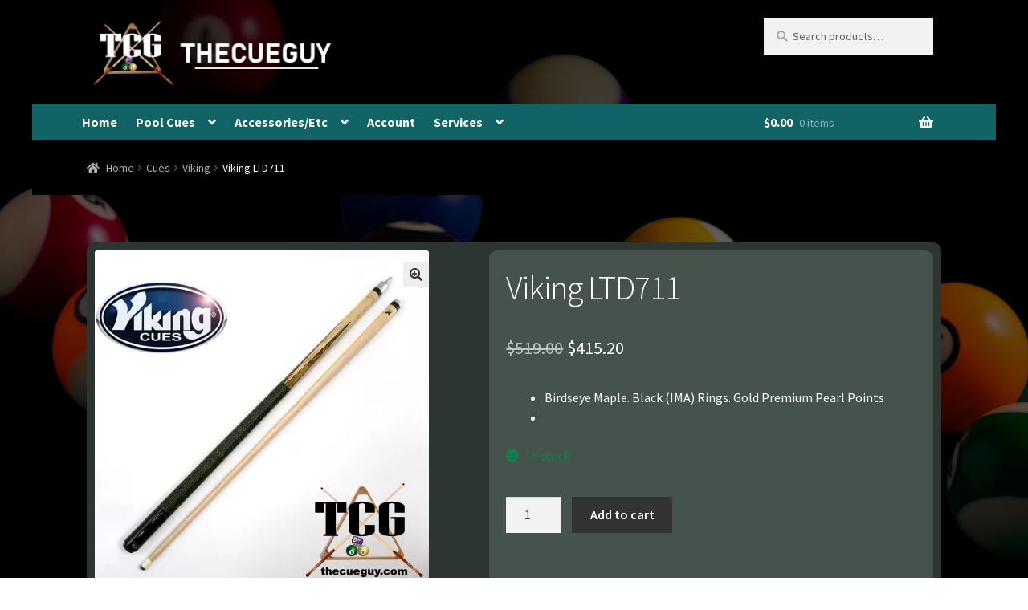

--- FILE ---
content_type: text/html; charset=UTF-8
request_url: https://thecueguy.com/product/viking-ltd711/
body_size: 30527
content:
<!doctype html>
<html dir="ltr" lang="en-US" prefix="og: https://ogp.me/ns#">
<head>
<meta charset="UTF-8">
<meta name="viewport" content="width=device-width, initial-scale=1">
<link rel="profile" href="https://gmpg.org/xfn/11">
<link rel="pingback" href="https://thecueguy.com/xmlrpc.php">

<title>Viking LTD711 - TheCueGuy</title>

		<!-- All in One SEO 4.9.3 - aioseo.com -->
	<meta name="description" content="Birdseye Maple. Black (IMA) Rings. Gold Premium Pearl Points" />
	<meta name="robots" content="max-image-preview:large" />
	<link rel="canonical" href="https://thecueguy.com/product/viking-ltd711/" />
	<meta name="generator" content="All in One SEO (AIOSEO) 4.9.3" />
		<meta property="og:locale" content="en_US" />
		<meta property="og:site_name" content="TheCueGuy -" />
		<meta property="og:type" content="article" />
		<meta property="og:title" content="Viking LTD711 - TheCueGuy" />
		<meta property="og:description" content="Birdseye Maple. Black (IMA) Rings. Gold Premium Pearl Points" />
		<meta property="og:url" content="https://thecueguy.com/product/viking-ltd711/" />
		<meta property="og:image" content="https://i0.wp.com/thecueguy.com/wp-content/uploads/2022/05/site_logo_white.webp?fit=2200%2C600&#038;ssl=1" />
		<meta property="og:image:secure_url" content="https://i0.wp.com/thecueguy.com/wp-content/uploads/2022/05/site_logo_white.webp?fit=2200%2C600&#038;ssl=1" />
		<meta property="article:published_time" content="2022-08-25T20:03:24+00:00" />
		<meta property="article:modified_time" content="2025-10-27T21:42:13+00:00" />
		<meta name="twitter:card" content="summary" />
		<meta name="twitter:title" content="Viking LTD711 - TheCueGuy" />
		<meta name="twitter:description" content="Birdseye Maple. Black (IMA) Rings. Gold Premium Pearl Points" />
		<meta name="twitter:image" content="https://i0.wp.com/thecueguy.com/wp-content/uploads/2022/05/site_logo_white.webp?fit=2200%2C600&amp;ssl=1" />
		<script type="application/ld+json" class="aioseo-schema">
			{"@context":"https:\/\/schema.org","@graph":[{"@type":"BreadcrumbList","@id":"https:\/\/thecueguy.com\/product\/viking-ltd711\/#breadcrumblist","itemListElement":[{"@type":"ListItem","@id":"https:\/\/thecueguy.com#listItem","position":1,"name":"Home","item":"https:\/\/thecueguy.com","nextItem":{"@type":"ListItem","@id":"https:\/\/thecueguy.com\/shop\/#listItem","name":"Shop"}},{"@type":"ListItem","@id":"https:\/\/thecueguy.com\/shop\/#listItem","position":2,"name":"Shop","item":"https:\/\/thecueguy.com\/shop\/","nextItem":{"@type":"ListItem","@id":"https:\/\/thecueguy.com\/product-category\/cues\/#listItem","name":"Cues"},"previousItem":{"@type":"ListItem","@id":"https:\/\/thecueguy.com#listItem","name":"Home"}},{"@type":"ListItem","@id":"https:\/\/thecueguy.com\/product-category\/cues\/#listItem","position":3,"name":"Cues","item":"https:\/\/thecueguy.com\/product-category\/cues\/","nextItem":{"@type":"ListItem","@id":"https:\/\/thecueguy.com\/product-category\/cues\/viking\/#listItem","name":"Viking"},"previousItem":{"@type":"ListItem","@id":"https:\/\/thecueguy.com\/shop\/#listItem","name":"Shop"}},{"@type":"ListItem","@id":"https:\/\/thecueguy.com\/product-category\/cues\/viking\/#listItem","position":4,"name":"Viking","item":"https:\/\/thecueguy.com\/product-category\/cues\/viking\/","nextItem":{"@type":"ListItem","@id":"https:\/\/thecueguy.com\/product\/viking-ltd711\/#listItem","name":"Viking LTD711"},"previousItem":{"@type":"ListItem","@id":"https:\/\/thecueguy.com\/product-category\/cues\/#listItem","name":"Cues"}},{"@type":"ListItem","@id":"https:\/\/thecueguy.com\/product\/viking-ltd711\/#listItem","position":5,"name":"Viking LTD711","previousItem":{"@type":"ListItem","@id":"https:\/\/thecueguy.com\/product-category\/cues\/viking\/#listItem","name":"Viking"}}]},{"@type":"ItemPage","@id":"https:\/\/thecueguy.com\/product\/viking-ltd711\/#itempage","url":"https:\/\/thecueguy.com\/product\/viking-ltd711\/","name":"Viking LTD711 - TheCueGuy","description":"Birdseye Maple. Black (IMA) Rings. Gold Premium Pearl Points","inLanguage":"en-US","isPartOf":{"@id":"https:\/\/thecueguy.com\/#website"},"breadcrumb":{"@id":"https:\/\/thecueguy.com\/product\/viking-ltd711\/#breadcrumblist"},"image":{"@type":"ImageObject","url":"https:\/\/i0.wp.com\/thecueguy.com\/wp-content\/uploads\/2022\/08\/LTD711.webp?fit=2500%2C2500&ssl=1","@id":"https:\/\/thecueguy.com\/product\/viking-ltd711\/#mainImage","width":2500,"height":2500},"primaryImageOfPage":{"@id":"https:\/\/thecueguy.com\/product\/viking-ltd711\/#mainImage"},"datePublished":"2022-08-25T13:03:24-07:00","dateModified":"2025-10-27T14:42:13-07:00"},{"@type":"Organization","@id":"https:\/\/thecueguy.com\/#organization","name":"Just another WordPress site","url":"https:\/\/thecueguy.com\/","logo":{"@type":"ImageObject","url":"https:\/\/i0.wp.com\/thecueguy.com\/wp-content\/uploads\/2022\/05\/site_logo_white.webp?fit=2200%2C600&ssl=1","@id":"https:\/\/thecueguy.com\/product\/viking-ltd711\/#organizationLogo","width":2200,"height":600},"image":{"@id":"https:\/\/thecueguy.com\/product\/viking-ltd711\/#organizationLogo"}},{"@type":"WebSite","@id":"https:\/\/thecueguy.com\/#website","url":"https:\/\/thecueguy.com\/","name":"TheCueGuy","inLanguage":"en-US","publisher":{"@id":"https:\/\/thecueguy.com\/#organization"}}]}
		</script>
		<!-- All in One SEO -->

<script>window._wca = window._wca || [];</script>
<link rel='dns-prefetch' href='//stats.wp.com' />
<link rel='dns-prefetch' href='//fonts.googleapis.com' />
<link rel='preconnect' href='//i0.wp.com' />
<link rel='preconnect' href='//c0.wp.com' />
<link rel="alternate" type="application/rss+xml" title="TheCueGuy &raquo; Feed" href="https://thecueguy.com/feed/" />
<link rel="alternate" type="application/rss+xml" title="TheCueGuy &raquo; Comments Feed" href="https://thecueguy.com/comments/feed/" />
<link rel="alternate" type="application/rss+xml" title="TheCueGuy &raquo; Viking LTD711 Comments Feed" href="https://thecueguy.com/product/viking-ltd711/feed/" />
<link rel="alternate" title="oEmbed (JSON)" type="application/json+oembed" href="https://thecueguy.com/wp-json/oembed/1.0/embed?url=https%3A%2F%2Fthecueguy.com%2Fproduct%2Fviking-ltd711%2F" />
<link rel="alternate" title="oEmbed (XML)" type="text/xml+oembed" href="https://thecueguy.com/wp-json/oembed/1.0/embed?url=https%3A%2F%2Fthecueguy.com%2Fproduct%2Fviking-ltd711%2F&#038;format=xml" />
<style id='wp-img-auto-sizes-contain-inline-css'>
img:is([sizes=auto i],[sizes^="auto," i]){contain-intrinsic-size:3000px 1500px}
/*# sourceURL=wp-img-auto-sizes-contain-inline-css */
</style>
<style id='wp-emoji-styles-inline-css'>

	img.wp-smiley, img.emoji {
		display: inline !important;
		border: none !important;
		box-shadow: none !important;
		height: 1em !important;
		width: 1em !important;
		margin: 0 0.07em !important;
		vertical-align: -0.1em !important;
		background: none !important;
		padding: 0 !important;
	}
/*# sourceURL=wp-emoji-styles-inline-css */
</style>
<style id='wp-block-library-inline-css'>
:root{--wp-block-synced-color:#7a00df;--wp-block-synced-color--rgb:122,0,223;--wp-bound-block-color:var(--wp-block-synced-color);--wp-editor-canvas-background:#ddd;--wp-admin-theme-color:#007cba;--wp-admin-theme-color--rgb:0,124,186;--wp-admin-theme-color-darker-10:#006ba1;--wp-admin-theme-color-darker-10--rgb:0,107,160.5;--wp-admin-theme-color-darker-20:#005a87;--wp-admin-theme-color-darker-20--rgb:0,90,135;--wp-admin-border-width-focus:2px}@media (min-resolution:192dpi){:root{--wp-admin-border-width-focus:1.5px}}.wp-element-button{cursor:pointer}:root .has-very-light-gray-background-color{background-color:#eee}:root .has-very-dark-gray-background-color{background-color:#313131}:root .has-very-light-gray-color{color:#eee}:root .has-very-dark-gray-color{color:#313131}:root .has-vivid-green-cyan-to-vivid-cyan-blue-gradient-background{background:linear-gradient(135deg,#00d084,#0693e3)}:root .has-purple-crush-gradient-background{background:linear-gradient(135deg,#34e2e4,#4721fb 50%,#ab1dfe)}:root .has-hazy-dawn-gradient-background{background:linear-gradient(135deg,#faaca8,#dad0ec)}:root .has-subdued-olive-gradient-background{background:linear-gradient(135deg,#fafae1,#67a671)}:root .has-atomic-cream-gradient-background{background:linear-gradient(135deg,#fdd79a,#004a59)}:root .has-nightshade-gradient-background{background:linear-gradient(135deg,#330968,#31cdcf)}:root .has-midnight-gradient-background{background:linear-gradient(135deg,#020381,#2874fc)}:root{--wp--preset--font-size--normal:16px;--wp--preset--font-size--huge:42px}.has-regular-font-size{font-size:1em}.has-larger-font-size{font-size:2.625em}.has-normal-font-size{font-size:var(--wp--preset--font-size--normal)}.has-huge-font-size{font-size:var(--wp--preset--font-size--huge)}.has-text-align-center{text-align:center}.has-text-align-left{text-align:left}.has-text-align-right{text-align:right}.has-fit-text{white-space:nowrap!important}#end-resizable-editor-section{display:none}.aligncenter{clear:both}.items-justified-left{justify-content:flex-start}.items-justified-center{justify-content:center}.items-justified-right{justify-content:flex-end}.items-justified-space-between{justify-content:space-between}.screen-reader-text{border:0;clip-path:inset(50%);height:1px;margin:-1px;overflow:hidden;padding:0;position:absolute;width:1px;word-wrap:normal!important}.screen-reader-text:focus{background-color:#ddd;clip-path:none;color:#444;display:block;font-size:1em;height:auto;left:5px;line-height:normal;padding:15px 23px 14px;text-decoration:none;top:5px;width:auto;z-index:100000}html :where(.has-border-color){border-style:solid}html :where([style*=border-top-color]){border-top-style:solid}html :where([style*=border-right-color]){border-right-style:solid}html :where([style*=border-bottom-color]){border-bottom-style:solid}html :where([style*=border-left-color]){border-left-style:solid}html :where([style*=border-width]){border-style:solid}html :where([style*=border-top-width]){border-top-style:solid}html :where([style*=border-right-width]){border-right-style:solid}html :where([style*=border-bottom-width]){border-bottom-style:solid}html :where([style*=border-left-width]){border-left-style:solid}html :where(img[class*=wp-image-]){height:auto;max-width:100%}:where(figure){margin:0 0 1em}html :where(.is-position-sticky){--wp-admin--admin-bar--position-offset:var(--wp-admin--admin-bar--height,0px)}@media screen and (max-width:600px){html :where(.is-position-sticky){--wp-admin--admin-bar--position-offset:0px}}

/*# sourceURL=wp-block-library-inline-css */
</style><style id='wp-block-button-inline-css'>
.wp-block-button__link{align-content:center;box-sizing:border-box;cursor:pointer;display:inline-block;height:100%;text-align:center;word-break:break-word}.wp-block-button__link.aligncenter{text-align:center}.wp-block-button__link.alignright{text-align:right}:where(.wp-block-button__link){border-radius:9999px;box-shadow:none;padding:calc(.667em + 2px) calc(1.333em + 2px);text-decoration:none}.wp-block-button[style*=text-decoration] .wp-block-button__link{text-decoration:inherit}.wp-block-buttons>.wp-block-button.has-custom-width{max-width:none}.wp-block-buttons>.wp-block-button.has-custom-width .wp-block-button__link{width:100%}.wp-block-buttons>.wp-block-button.has-custom-font-size .wp-block-button__link{font-size:inherit}.wp-block-buttons>.wp-block-button.wp-block-button__width-25{width:calc(25% - var(--wp--style--block-gap, .5em)*.75)}.wp-block-buttons>.wp-block-button.wp-block-button__width-50{width:calc(50% - var(--wp--style--block-gap, .5em)*.5)}.wp-block-buttons>.wp-block-button.wp-block-button__width-75{width:calc(75% - var(--wp--style--block-gap, .5em)*.25)}.wp-block-buttons>.wp-block-button.wp-block-button__width-100{flex-basis:100%;width:100%}.wp-block-buttons.is-vertical>.wp-block-button.wp-block-button__width-25{width:25%}.wp-block-buttons.is-vertical>.wp-block-button.wp-block-button__width-50{width:50%}.wp-block-buttons.is-vertical>.wp-block-button.wp-block-button__width-75{width:75%}.wp-block-button.is-style-squared,.wp-block-button__link.wp-block-button.is-style-squared{border-radius:0}.wp-block-button.no-border-radius,.wp-block-button__link.no-border-radius{border-radius:0!important}:root :where(.wp-block-button .wp-block-button__link.is-style-outline),:root :where(.wp-block-button.is-style-outline>.wp-block-button__link){border:2px solid;padding:.667em 1.333em}:root :where(.wp-block-button .wp-block-button__link.is-style-outline:not(.has-text-color)),:root :where(.wp-block-button.is-style-outline>.wp-block-button__link:not(.has-text-color)){color:currentColor}:root :where(.wp-block-button .wp-block-button__link.is-style-outline:not(.has-background)),:root :where(.wp-block-button.is-style-outline>.wp-block-button__link:not(.has-background)){background-color:initial;background-image:none}
/*# sourceURL=https://c0.wp.com/c/6.9/wp-includes/blocks/button/style.min.css */
</style>
<style id='wp-block-buttons-inline-css'>
.wp-block-buttons{box-sizing:border-box}.wp-block-buttons.is-vertical{flex-direction:column}.wp-block-buttons.is-vertical>.wp-block-button:last-child{margin-bottom:0}.wp-block-buttons>.wp-block-button{display:inline-block;margin:0}.wp-block-buttons.is-content-justification-left{justify-content:flex-start}.wp-block-buttons.is-content-justification-left.is-vertical{align-items:flex-start}.wp-block-buttons.is-content-justification-center{justify-content:center}.wp-block-buttons.is-content-justification-center.is-vertical{align-items:center}.wp-block-buttons.is-content-justification-right{justify-content:flex-end}.wp-block-buttons.is-content-justification-right.is-vertical{align-items:flex-end}.wp-block-buttons.is-content-justification-space-between{justify-content:space-between}.wp-block-buttons.aligncenter{text-align:center}.wp-block-buttons:not(.is-content-justification-space-between,.is-content-justification-right,.is-content-justification-left,.is-content-justification-center) .wp-block-button.aligncenter{margin-left:auto;margin-right:auto;width:100%}.wp-block-buttons[style*=text-decoration] .wp-block-button,.wp-block-buttons[style*=text-decoration] .wp-block-button__link{text-decoration:inherit}.wp-block-buttons.has-custom-font-size .wp-block-button__link{font-size:inherit}.wp-block-buttons .wp-block-button__link{width:100%}.wp-block-button.aligncenter{text-align:center}
/*# sourceURL=https://c0.wp.com/c/6.9/wp-includes/blocks/buttons/style.min.css */
</style>
<style id='global-styles-inline-css'>
:root{--wp--preset--aspect-ratio--square: 1;--wp--preset--aspect-ratio--4-3: 4/3;--wp--preset--aspect-ratio--3-4: 3/4;--wp--preset--aspect-ratio--3-2: 3/2;--wp--preset--aspect-ratio--2-3: 2/3;--wp--preset--aspect-ratio--16-9: 16/9;--wp--preset--aspect-ratio--9-16: 9/16;--wp--preset--color--black: #000000;--wp--preset--color--cyan-bluish-gray: #abb8c3;--wp--preset--color--white: #ffffff;--wp--preset--color--pale-pink: #f78da7;--wp--preset--color--vivid-red: #cf2e2e;--wp--preset--color--luminous-vivid-orange: #ff6900;--wp--preset--color--luminous-vivid-amber: #fcb900;--wp--preset--color--light-green-cyan: #7bdcb5;--wp--preset--color--vivid-green-cyan: #00d084;--wp--preset--color--pale-cyan-blue: #8ed1fc;--wp--preset--color--vivid-cyan-blue: #0693e3;--wp--preset--color--vivid-purple: #9b51e0;--wp--preset--gradient--vivid-cyan-blue-to-vivid-purple: linear-gradient(135deg,rgb(6,147,227) 0%,rgb(155,81,224) 100%);--wp--preset--gradient--light-green-cyan-to-vivid-green-cyan: linear-gradient(135deg,rgb(122,220,180) 0%,rgb(0,208,130) 100%);--wp--preset--gradient--luminous-vivid-amber-to-luminous-vivid-orange: linear-gradient(135deg,rgb(252,185,0) 0%,rgb(255,105,0) 100%);--wp--preset--gradient--luminous-vivid-orange-to-vivid-red: linear-gradient(135deg,rgb(255,105,0) 0%,rgb(207,46,46) 100%);--wp--preset--gradient--very-light-gray-to-cyan-bluish-gray: linear-gradient(135deg,rgb(238,238,238) 0%,rgb(169,184,195) 100%);--wp--preset--gradient--cool-to-warm-spectrum: linear-gradient(135deg,rgb(74,234,220) 0%,rgb(151,120,209) 20%,rgb(207,42,186) 40%,rgb(238,44,130) 60%,rgb(251,105,98) 80%,rgb(254,248,76) 100%);--wp--preset--gradient--blush-light-purple: linear-gradient(135deg,rgb(255,206,236) 0%,rgb(152,150,240) 100%);--wp--preset--gradient--blush-bordeaux: linear-gradient(135deg,rgb(254,205,165) 0%,rgb(254,45,45) 50%,rgb(107,0,62) 100%);--wp--preset--gradient--luminous-dusk: linear-gradient(135deg,rgb(255,203,112) 0%,rgb(199,81,192) 50%,rgb(65,88,208) 100%);--wp--preset--gradient--pale-ocean: linear-gradient(135deg,rgb(255,245,203) 0%,rgb(182,227,212) 50%,rgb(51,167,181) 100%);--wp--preset--gradient--electric-grass: linear-gradient(135deg,rgb(202,248,128) 0%,rgb(113,206,126) 100%);--wp--preset--gradient--midnight: linear-gradient(135deg,rgb(2,3,129) 0%,rgb(40,116,252) 100%);--wp--preset--font-size--small: 14px;--wp--preset--font-size--medium: 23px;--wp--preset--font-size--large: 26px;--wp--preset--font-size--x-large: 42px;--wp--preset--font-size--normal: 16px;--wp--preset--font-size--huge: 37px;--wp--preset--spacing--20: 0.44rem;--wp--preset--spacing--30: 0.67rem;--wp--preset--spacing--40: 1rem;--wp--preset--spacing--50: 1.5rem;--wp--preset--spacing--60: 2.25rem;--wp--preset--spacing--70: 3.38rem;--wp--preset--spacing--80: 5.06rem;--wp--preset--shadow--natural: 6px 6px 9px rgba(0, 0, 0, 0.2);--wp--preset--shadow--deep: 12px 12px 50px rgba(0, 0, 0, 0.4);--wp--preset--shadow--sharp: 6px 6px 0px rgba(0, 0, 0, 0.2);--wp--preset--shadow--outlined: 6px 6px 0px -3px rgb(255, 255, 255), 6px 6px rgb(0, 0, 0);--wp--preset--shadow--crisp: 6px 6px 0px rgb(0, 0, 0);}:root :where(.is-layout-flow) > :first-child{margin-block-start: 0;}:root :where(.is-layout-flow) > :last-child{margin-block-end: 0;}:root :where(.is-layout-flow) > *{margin-block-start: 24px;margin-block-end: 0;}:root :where(.is-layout-constrained) > :first-child{margin-block-start: 0;}:root :where(.is-layout-constrained) > :last-child{margin-block-end: 0;}:root :where(.is-layout-constrained) > *{margin-block-start: 24px;margin-block-end: 0;}:root :where(.is-layout-flex){gap: 24px;}:root :where(.is-layout-grid){gap: 24px;}body .is-layout-flex{display: flex;}.is-layout-flex{flex-wrap: wrap;align-items: center;}.is-layout-flex > :is(*, div){margin: 0;}body .is-layout-grid{display: grid;}.is-layout-grid > :is(*, div){margin: 0;}.has-black-color{color: var(--wp--preset--color--black) !important;}.has-cyan-bluish-gray-color{color: var(--wp--preset--color--cyan-bluish-gray) !important;}.has-white-color{color: var(--wp--preset--color--white) !important;}.has-pale-pink-color{color: var(--wp--preset--color--pale-pink) !important;}.has-vivid-red-color{color: var(--wp--preset--color--vivid-red) !important;}.has-luminous-vivid-orange-color{color: var(--wp--preset--color--luminous-vivid-orange) !important;}.has-luminous-vivid-amber-color{color: var(--wp--preset--color--luminous-vivid-amber) !important;}.has-light-green-cyan-color{color: var(--wp--preset--color--light-green-cyan) !important;}.has-vivid-green-cyan-color{color: var(--wp--preset--color--vivid-green-cyan) !important;}.has-pale-cyan-blue-color{color: var(--wp--preset--color--pale-cyan-blue) !important;}.has-vivid-cyan-blue-color{color: var(--wp--preset--color--vivid-cyan-blue) !important;}.has-vivid-purple-color{color: var(--wp--preset--color--vivid-purple) !important;}.has-black-background-color{background-color: var(--wp--preset--color--black) !important;}.has-cyan-bluish-gray-background-color{background-color: var(--wp--preset--color--cyan-bluish-gray) !important;}.has-white-background-color{background-color: var(--wp--preset--color--white) !important;}.has-pale-pink-background-color{background-color: var(--wp--preset--color--pale-pink) !important;}.has-vivid-red-background-color{background-color: var(--wp--preset--color--vivid-red) !important;}.has-luminous-vivid-orange-background-color{background-color: var(--wp--preset--color--luminous-vivid-orange) !important;}.has-luminous-vivid-amber-background-color{background-color: var(--wp--preset--color--luminous-vivid-amber) !important;}.has-light-green-cyan-background-color{background-color: var(--wp--preset--color--light-green-cyan) !important;}.has-vivid-green-cyan-background-color{background-color: var(--wp--preset--color--vivid-green-cyan) !important;}.has-pale-cyan-blue-background-color{background-color: var(--wp--preset--color--pale-cyan-blue) !important;}.has-vivid-cyan-blue-background-color{background-color: var(--wp--preset--color--vivid-cyan-blue) !important;}.has-vivid-purple-background-color{background-color: var(--wp--preset--color--vivid-purple) !important;}.has-black-border-color{border-color: var(--wp--preset--color--black) !important;}.has-cyan-bluish-gray-border-color{border-color: var(--wp--preset--color--cyan-bluish-gray) !important;}.has-white-border-color{border-color: var(--wp--preset--color--white) !important;}.has-pale-pink-border-color{border-color: var(--wp--preset--color--pale-pink) !important;}.has-vivid-red-border-color{border-color: var(--wp--preset--color--vivid-red) !important;}.has-luminous-vivid-orange-border-color{border-color: var(--wp--preset--color--luminous-vivid-orange) !important;}.has-luminous-vivid-amber-border-color{border-color: var(--wp--preset--color--luminous-vivid-amber) !important;}.has-light-green-cyan-border-color{border-color: var(--wp--preset--color--light-green-cyan) !important;}.has-vivid-green-cyan-border-color{border-color: var(--wp--preset--color--vivid-green-cyan) !important;}.has-pale-cyan-blue-border-color{border-color: var(--wp--preset--color--pale-cyan-blue) !important;}.has-vivid-cyan-blue-border-color{border-color: var(--wp--preset--color--vivid-cyan-blue) !important;}.has-vivid-purple-border-color{border-color: var(--wp--preset--color--vivid-purple) !important;}.has-vivid-cyan-blue-to-vivid-purple-gradient-background{background: var(--wp--preset--gradient--vivid-cyan-blue-to-vivid-purple) !important;}.has-light-green-cyan-to-vivid-green-cyan-gradient-background{background: var(--wp--preset--gradient--light-green-cyan-to-vivid-green-cyan) !important;}.has-luminous-vivid-amber-to-luminous-vivid-orange-gradient-background{background: var(--wp--preset--gradient--luminous-vivid-amber-to-luminous-vivid-orange) !important;}.has-luminous-vivid-orange-to-vivid-red-gradient-background{background: var(--wp--preset--gradient--luminous-vivid-orange-to-vivid-red) !important;}.has-very-light-gray-to-cyan-bluish-gray-gradient-background{background: var(--wp--preset--gradient--very-light-gray-to-cyan-bluish-gray) !important;}.has-cool-to-warm-spectrum-gradient-background{background: var(--wp--preset--gradient--cool-to-warm-spectrum) !important;}.has-blush-light-purple-gradient-background{background: var(--wp--preset--gradient--blush-light-purple) !important;}.has-blush-bordeaux-gradient-background{background: var(--wp--preset--gradient--blush-bordeaux) !important;}.has-luminous-dusk-gradient-background{background: var(--wp--preset--gradient--luminous-dusk) !important;}.has-pale-ocean-gradient-background{background: var(--wp--preset--gradient--pale-ocean) !important;}.has-electric-grass-gradient-background{background: var(--wp--preset--gradient--electric-grass) !important;}.has-midnight-gradient-background{background: var(--wp--preset--gradient--midnight) !important;}.has-small-font-size{font-size: var(--wp--preset--font-size--small) !important;}.has-medium-font-size{font-size: var(--wp--preset--font-size--medium) !important;}.has-large-font-size{font-size: var(--wp--preset--font-size--large) !important;}.has-x-large-font-size{font-size: var(--wp--preset--font-size--x-large) !important;}
/*# sourceURL=global-styles-inline-css */
</style>
<style id='core-block-supports-inline-css'>
.wp-container-core-columns-is-layout-28f84493{flex-wrap:nowrap;}
/*# sourceURL=core-block-supports-inline-css */
</style>

<style id='classic-theme-styles-inline-css'>
/*! This file is auto-generated */
.wp-block-button__link{color:#fff;background-color:#32373c;border-radius:9999px;box-shadow:none;text-decoration:none;padding:calc(.667em + 2px) calc(1.333em + 2px);font-size:1.125em}.wp-block-file__button{background:#32373c;color:#fff;text-decoration:none}
/*# sourceURL=/wp-includes/css/classic-themes.min.css */
</style>
<link rel='stylesheet' id='storefront-gutenberg-blocks-css' href='https://thecueguy.com/wp-content/themes/storefront/assets/css/base/gutenberg-blocks.css?ver=4.6.2' media='all' />
<style id='storefront-gutenberg-blocks-inline-css'>

				.wp-block-button__link:not(.has-text-color) {
					color: #333333;
				}

				.wp-block-button__link:not(.has-text-color):hover,
				.wp-block-button__link:not(.has-text-color):focus,
				.wp-block-button__link:not(.has-text-color):active {
					color: #333333;
				}

				.wp-block-button__link:not(.has-background) {
					background-color: #eeeeee;
				}

				.wp-block-button__link:not(.has-background):hover,
				.wp-block-button__link:not(.has-background):focus,
				.wp-block-button__link:not(.has-background):active {
					border-color: #d5d5d5;
					background-color: #d5d5d5;
				}

				.wc-block-grid__products .wc-block-grid__product .wp-block-button__link {
					background-color: #eeeeee;
					border-color: #eeeeee;
					color: #333333;
				}

				.wp-block-quote footer,
				.wp-block-quote cite,
				.wp-block-quote__citation {
					color: #aaaaaa;
				}

				.wp-block-pullquote cite,
				.wp-block-pullquote footer,
				.wp-block-pullquote__citation {
					color: #aaaaaa;
				}

				.wp-block-image figcaption {
					color: #aaaaaa;
				}

				.wp-block-separator.is-style-dots::before {
					color: #333333;
				}

				.wp-block-file a.wp-block-file__button {
					color: #333333;
					background-color: #eeeeee;
					border-color: #eeeeee;
				}

				.wp-block-file a.wp-block-file__button:hover,
				.wp-block-file a.wp-block-file__button:focus,
				.wp-block-file a.wp-block-file__button:active {
					color: #333333;
					background-color: #d5d5d5;
				}

				.wp-block-code,
				.wp-block-preformatted pre {
					color: #aaaaaa;
				}

				.wp-block-table:not( .has-background ):not( .is-style-stripes ) tbody tr:nth-child(2n) td {
					background-color: #fdfdfd;
				}

				.wp-block-cover .wp-block-cover__inner-container h1:not(.has-text-color),
				.wp-block-cover .wp-block-cover__inner-container h2:not(.has-text-color),
				.wp-block-cover .wp-block-cover__inner-container h3:not(.has-text-color),
				.wp-block-cover .wp-block-cover__inner-container h4:not(.has-text-color),
				.wp-block-cover .wp-block-cover__inner-container h5:not(.has-text-color),
				.wp-block-cover .wp-block-cover__inner-container h6:not(.has-text-color) {
					color: #000000;
				}

				div.wc-block-components-price-slider__range-input-progress,
				.rtl .wc-block-components-price-slider__range-input-progress {
					--range-color: #75bf2f;
				}

				/* Target only IE11 */
				@media all and (-ms-high-contrast: none), (-ms-high-contrast: active) {
					.wc-block-components-price-slider__range-input-progress {
						background: #75bf2f;
					}
				}

				.wc-block-components-button:not(.is-link) {
					background-color: #333333;
					color: #ffffff;
				}

				.wc-block-components-button:not(.is-link):hover,
				.wc-block-components-button:not(.is-link):focus,
				.wc-block-components-button:not(.is-link):active {
					background-color: #1a1a1a;
					color: #ffffff;
				}

				.wc-block-components-button:not(.is-link):disabled {
					background-color: #333333;
					color: #ffffff;
				}

				.wc-block-cart__submit-container {
					background-color: #ffffff;
				}

				.wc-block-cart__submit-container::before {
					color: rgba(220,220,220,0.5);
				}

				.wc-block-components-order-summary-item__quantity {
					background-color: #ffffff;
					border-color: #aaaaaa;
					box-shadow: 0 0 0 2px #ffffff;
					color: #aaaaaa;
				}
			
/*# sourceURL=storefront-gutenberg-blocks-inline-css */
</style>
<link rel='stylesheet' id='photoswipe-css' href='https://c0.wp.com/p/woocommerce/10.4.3/assets/css/photoswipe/photoswipe.min.css' media='all' />
<link rel='stylesheet' id='photoswipe-default-skin-css' href='https://c0.wp.com/p/woocommerce/10.4.3/assets/css/photoswipe/default-skin/default-skin.min.css' media='all' />
<style id='woocommerce-inline-inline-css'>
.woocommerce form .form-row .required { visibility: visible; }
/*# sourceURL=woocommerce-inline-inline-css */
</style>
<link rel='stylesheet' id='WCPAY_EXPRESS_CHECKOUT_ECE-css' href='https://thecueguy.com/wp-content/plugins/woocommerce-payments/dist/express-checkout.css?ver=10.4.0' media='all' />
<link rel='stylesheet' id='storefront-style-css' href='https://thecueguy.com/wp-content/themes/storefront/style.css?ver=4.6.2' media='all' />
<style id='storefront-style-inline-css'>

			.main-navigation ul li a,
			.site-title a,
			ul.menu li a,
			.site-branding h1 a,
			button.menu-toggle,
			button.menu-toggle:hover,
			.handheld-navigation .dropdown-toggle {
				color: #333333;
			}

			button.menu-toggle,
			button.menu-toggle:hover {
				border-color: #333333;
			}

			.main-navigation ul li a:hover,
			.main-navigation ul li:hover > a,
			.site-title a:hover,
			.site-header ul.menu li.current-menu-item > a {
				color: #747474;
			}

			table:not( .has-background ) th {
				background-color: #f8f8f8;
			}

			table:not( .has-background ) tbody td {
				background-color: #fdfdfd;
			}

			table:not( .has-background ) tbody tr:nth-child(2n) td,
			fieldset,
			fieldset legend {
				background-color: #fbfbfb;
			}

			.site-header,
			.secondary-navigation ul ul,
			.main-navigation ul.menu > li.menu-item-has-children:after,
			.secondary-navigation ul.menu ul,
			.storefront-handheld-footer-bar,
			.storefront-handheld-footer-bar ul li > a,
			.storefront-handheld-footer-bar ul li.search .site-search,
			button.menu-toggle,
			button.menu-toggle:hover {
				background-color: #ffffff;
			}

			p.site-description,
			.site-header,
			.storefront-handheld-footer-bar {
				color: #404040;
			}

			button.menu-toggle:after,
			button.menu-toggle:before,
			button.menu-toggle span:before {
				background-color: #333333;
			}

			h1, h2, h3, h4, h5, h6, .wc-block-grid__product-title {
				color: #333333;
			}

			.widget h1 {
				border-bottom-color: #333333;
			}

			body,
			.secondary-navigation a {
				color: #aaaaaa;
			}

			.widget-area .widget a,
			.hentry .entry-header .posted-on a,
			.hentry .entry-header .post-author a,
			.hentry .entry-header .post-comments a,
			.hentry .entry-header .byline a {
				color: #afafaf;
			}

			a {
				color: #75bf2f;
			}

			a:focus,
			button:focus,
			.button.alt:focus,
			input:focus,
			textarea:focus,
			input[type="button"]:focus,
			input[type="reset"]:focus,
			input[type="submit"]:focus,
			input[type="email"]:focus,
			input[type="tel"]:focus,
			input[type="url"]:focus,
			input[type="password"]:focus,
			input[type="search"]:focus {
				outline-color: #75bf2f;
			}

			button, input[type="button"], input[type="reset"], input[type="submit"], .button, .widget a.button {
				background-color: #eeeeee;
				border-color: #eeeeee;
				color: #333333;
			}

			button:hover, input[type="button"]:hover, input[type="reset"]:hover, input[type="submit"]:hover, .button:hover, .widget a.button:hover {
				background-color: #d5d5d5;
				border-color: #d5d5d5;
				color: #333333;
			}

			button.alt, input[type="button"].alt, input[type="reset"].alt, input[type="submit"].alt, .button.alt, .widget-area .widget a.button.alt {
				background-color: #333333;
				border-color: #333333;
				color: #ffffff;
			}

			button.alt:hover, input[type="button"].alt:hover, input[type="reset"].alt:hover, input[type="submit"].alt:hover, .button.alt:hover, .widget-area .widget a.button.alt:hover {
				background-color: #1a1a1a;
				border-color: #1a1a1a;
				color: #ffffff;
			}

			.pagination .page-numbers li .page-numbers.current {
				background-color: #e6e6e6;
				color: #a0a0a0;
			}

			#comments .comment-list .comment-content .comment-text {
				background-color: #f8f8f8;
			}

			.site-footer {
				background-color: #f0f0f0;
				color: #6d6d6d;
			}

			.site-footer a:not(.button):not(.components-button) {
				color: #333333;
			}

			.site-footer .storefront-handheld-footer-bar a:not(.button):not(.components-button) {
				color: #333333;
			}

			.site-footer h1, .site-footer h2, .site-footer h3, .site-footer h4, .site-footer h5, .site-footer h6, .site-footer .widget .widget-title, .site-footer .widget .widgettitle {
				color: #333333;
			}

			.page-template-template-homepage.has-post-thumbnail .type-page.has-post-thumbnail .entry-title {
				color: #000000;
			}

			.page-template-template-homepage.has-post-thumbnail .type-page.has-post-thumbnail .entry-content {
				color: #000000;
			}

			@media screen and ( min-width: 768px ) {
				.secondary-navigation ul.menu a:hover {
					color: #595959;
				}

				.secondary-navigation ul.menu a {
					color: #404040;
				}

				.main-navigation ul.menu ul.sub-menu,
				.main-navigation ul.nav-menu ul.children {
					background-color: #f0f0f0;
				}

				.site-header {
					border-bottom-color: #f0f0f0;
				}
			}
/*# sourceURL=storefront-style-inline-css */
</style>
<link rel='stylesheet' id='storefront-icons-css' href='https://thecueguy.com/wp-content/themes/storefront/assets/css/base/icons.css?ver=4.6.2' media='all' />
<link rel='stylesheet' id='storefront-fonts-css' href='https://fonts.googleapis.com/css?family=Source+Sans+Pro%3A400%2C300%2C300italic%2C400italic%2C600%2C700%2C900&#038;subset=latin%2Clatin-ext&#038;ver=4.6.2' media='all' />
<link rel='stylesheet' id='storefront-jetpack-widgets-css' href='https://thecueguy.com/wp-content/themes/storefront/assets/css/jetpack/widgets.css?ver=4.6.2' media='all' />
<link rel='stylesheet' id='storefront-woocommerce-style-css' href='https://thecueguy.com/wp-content/themes/storefront/assets/css/woocommerce/woocommerce.css?ver=4.6.2' media='all' />
<style id='storefront-woocommerce-style-inline-css'>
@font-face {
				font-family: star;
				src: url(https://thecueguy.com/wp-content/plugins/woocommerce/assets/fonts/star.eot);
				src:
					url(https://thecueguy.com/wp-content/plugins/woocommerce/assets/fonts/star.eot?#iefix) format("embedded-opentype"),
					url(https://thecueguy.com/wp-content/plugins/woocommerce/assets/fonts/star.woff) format("woff"),
					url(https://thecueguy.com/wp-content/plugins/woocommerce/assets/fonts/star.ttf) format("truetype"),
					url(https://thecueguy.com/wp-content/plugins/woocommerce/assets/fonts/star.svg#star) format("svg");
				font-weight: 400;
				font-style: normal;
			}
			@font-face {
				font-family: WooCommerce;
				src: url(https://thecueguy.com/wp-content/plugins/woocommerce/assets/fonts/WooCommerce.eot);
				src:
					url(https://thecueguy.com/wp-content/plugins/woocommerce/assets/fonts/WooCommerce.eot?#iefix) format("embedded-opentype"),
					url(https://thecueguy.com/wp-content/plugins/woocommerce/assets/fonts/WooCommerce.woff) format("woff"),
					url(https://thecueguy.com/wp-content/plugins/woocommerce/assets/fonts/WooCommerce.ttf) format("truetype"),
					url(https://thecueguy.com/wp-content/plugins/woocommerce/assets/fonts/WooCommerce.svg#WooCommerce) format("svg");
				font-weight: 400;
				font-style: normal;
			}

			a.cart-contents,
			.site-header-cart .widget_shopping_cart a {
				color: #333333;
			}

			a.cart-contents:hover,
			.site-header-cart .widget_shopping_cart a:hover,
			.site-header-cart:hover > li > a {
				color: #747474;
			}

			table.cart td.product-remove,
			table.cart td.actions {
				border-top-color: #ffffff;
			}

			.storefront-handheld-footer-bar ul li.cart .count {
				background-color: #333333;
				color: #ffffff;
				border-color: #ffffff;
			}

			.woocommerce-tabs ul.tabs li.active a,
			ul.products li.product .price,
			.onsale,
			.wc-block-grid__product-onsale,
			.widget_search form:before,
			.widget_product_search form:before {
				color: #aaaaaa;
			}

			.woocommerce-breadcrumb a,
			a.woocommerce-review-link,
			.product_meta a {
				color: #afafaf;
			}

			.wc-block-grid__product-onsale,
			.onsale {
				border-color: #aaaaaa;
			}

			.star-rating span:before,
			.quantity .plus, .quantity .minus,
			p.stars a:hover:after,
			p.stars a:after,
			.star-rating span:before,
			#payment .payment_methods li input[type=radio]:first-child:checked+label:before {
				color: #75bf2f;
			}

			.widget_price_filter .ui-slider .ui-slider-range,
			.widget_price_filter .ui-slider .ui-slider-handle {
				background-color: #75bf2f;
			}

			.order_details {
				background-color: #f8f8f8;
			}

			.order_details > li {
				border-bottom: 1px dotted #e3e3e3;
			}

			.order_details:before,
			.order_details:after {
				background: -webkit-linear-gradient(transparent 0,transparent 0),-webkit-linear-gradient(135deg,#f8f8f8 33.33%,transparent 33.33%),-webkit-linear-gradient(45deg,#f8f8f8 33.33%,transparent 33.33%)
			}

			#order_review {
				background-color: #ffffff;
			}

			#payment .payment_methods > li .payment_box,
			#payment .place-order {
				background-color: #fafafa;
			}

			#payment .payment_methods > li:not(.woocommerce-notice) {
				background-color: #f5f5f5;
			}

			#payment .payment_methods > li:not(.woocommerce-notice):hover {
				background-color: #f0f0f0;
			}

			.woocommerce-pagination .page-numbers li .page-numbers.current {
				background-color: #e6e6e6;
				color: #a0a0a0;
			}

			.wc-block-grid__product-onsale,
			.onsale,
			.woocommerce-pagination .page-numbers li .page-numbers:not(.current) {
				color: #aaaaaa;
			}

			p.stars a:before,
			p.stars a:hover~a:before,
			p.stars.selected a.active~a:before {
				color: #aaaaaa;
			}

			p.stars.selected a.active:before,
			p.stars:hover a:before,
			p.stars.selected a:not(.active):before,
			p.stars.selected a.active:before {
				color: #75bf2f;
			}

			.single-product div.product .woocommerce-product-gallery .woocommerce-product-gallery__trigger {
				background-color: #eeeeee;
				color: #333333;
			}

			.single-product div.product .woocommerce-product-gallery .woocommerce-product-gallery__trigger:hover {
				background-color: #d5d5d5;
				border-color: #d5d5d5;
				color: #333333;
			}

			.button.added_to_cart:focus,
			.button.wc-forward:focus {
				outline-color: #75bf2f;
			}

			.added_to_cart,
			.site-header-cart .widget_shopping_cart a.button,
			.wc-block-grid__products .wc-block-grid__product .wp-block-button__link {
				background-color: #eeeeee;
				border-color: #eeeeee;
				color: #333333;
			}

			.added_to_cart:hover,
			.site-header-cart .widget_shopping_cart a.button:hover,
			.wc-block-grid__products .wc-block-grid__product .wp-block-button__link:hover {
				background-color: #d5d5d5;
				border-color: #d5d5d5;
				color: #333333;
			}

			.added_to_cart.alt, .added_to_cart, .widget a.button.checkout {
				background-color: #333333;
				border-color: #333333;
				color: #ffffff;
			}

			.added_to_cart.alt:hover, .added_to_cart:hover, .widget a.button.checkout:hover {
				background-color: #1a1a1a;
				border-color: #1a1a1a;
				color: #ffffff;
			}

			.button.loading {
				color: #eeeeee;
			}

			.button.loading:hover {
				background-color: #eeeeee;
			}

			.button.loading:after {
				color: #333333;
			}

			@media screen and ( min-width: 768px ) {
				.site-header-cart .widget_shopping_cart,
				.site-header .product_list_widget li .quantity {
					color: #404040;
				}

				.site-header-cart .widget_shopping_cart .buttons,
				.site-header-cart .widget_shopping_cart .total {
					background-color: #f5f5f5;
				}

				.site-header-cart .widget_shopping_cart {
					background-color: #f0f0f0;
				}
			}
				.storefront-product-pagination a {
					color: #aaaaaa;
					background-color: #ffffff;
				}
				.storefront-sticky-add-to-cart {
					color: #aaaaaa;
					background-color: #ffffff;
				}

				.storefront-sticky-add-to-cart a:not(.button) {
					color: #333333;
				}
/*# sourceURL=storefront-woocommerce-style-inline-css */
</style>
<link rel='stylesheet' id='storefront-woocommerce-brands-style-css' href='https://thecueguy.com/wp-content/themes/storefront/assets/css/woocommerce/extensions/brands.css?ver=4.6.2' media='all' />
<link rel='stylesheet' id='jetpack-block-slideshow-css' href='https://thecueguy.com/wp-content/plugins/jetpack/_inc/blocks/slideshow/view.css?minify=false&#038;ver=15.4' media='all' />
<link rel='stylesheet' id='jetpack-swiper-library-css' href='https://c0.wp.com/p/jetpack/15.4/_inc/blocks/swiper.css' media='all' />
<link rel='stylesheet' id='wp-block-paragraph-css' href='https://c0.wp.com/c/6.9/wp-includes/blocks/paragraph/style.min.css' media='all' />
<link rel='stylesheet' id='wp-block-columns-css' href='https://c0.wp.com/c/6.9/wp-includes/blocks/columns/style.min.css' media='all' />
<link rel='stylesheet' id='wp-block-heading-css' href='https://c0.wp.com/c/6.9/wp-includes/blocks/heading/style.min.css' media='all' />
<link rel='stylesheet' id='wp-block-cover-css' href='https://c0.wp.com/c/6.9/wp-includes/blocks/cover/style.min.css' media='all' />
<script src="https://c0.wp.com/c/6.9/wp-includes/js/jquery/jquery.min.js" id="jquery-core-js"></script>
<script src="https://c0.wp.com/c/6.9/wp-includes/js/jquery/jquery-migrate.min.js" id="jquery-migrate-js"></script>
<script src="https://c0.wp.com/p/woocommerce/10.4.3/assets/js/jquery-blockui/jquery.blockUI.min.js" id="wc-jquery-blockui-js" defer data-wp-strategy="defer"></script>
<script id="wc-add-to-cart-js-extra">
var wc_add_to_cart_params = {"ajax_url":"/wp-admin/admin-ajax.php","wc_ajax_url":"/?wc-ajax=%%endpoint%%","i18n_view_cart":"View cart","cart_url":"https://thecueguy.com/cart/","is_cart":"","cart_redirect_after_add":"no"};
//# sourceURL=wc-add-to-cart-js-extra
</script>
<script src="https://c0.wp.com/p/woocommerce/10.4.3/assets/js/frontend/add-to-cart.min.js" id="wc-add-to-cart-js" defer data-wp-strategy="defer"></script>
<script src="https://c0.wp.com/p/woocommerce/10.4.3/assets/js/zoom/jquery.zoom.min.js" id="wc-zoom-js" defer data-wp-strategy="defer"></script>
<script src="https://c0.wp.com/p/woocommerce/10.4.3/assets/js/flexslider/jquery.flexslider.min.js" id="wc-flexslider-js" defer data-wp-strategy="defer"></script>
<script src="https://c0.wp.com/p/woocommerce/10.4.3/assets/js/photoswipe/photoswipe.min.js" id="wc-photoswipe-js" defer data-wp-strategy="defer"></script>
<script src="https://c0.wp.com/p/woocommerce/10.4.3/assets/js/photoswipe/photoswipe-ui-default.min.js" id="wc-photoswipe-ui-default-js" defer data-wp-strategy="defer"></script>
<script id="wc-single-product-js-extra">
var wc_single_product_params = {"i18n_required_rating_text":"Please select a rating","i18n_rating_options":["1 of 5 stars","2 of 5 stars","3 of 5 stars","4 of 5 stars","5 of 5 stars"],"i18n_product_gallery_trigger_text":"View full-screen image gallery","review_rating_required":"yes","flexslider":{"rtl":false,"animation":"slide","smoothHeight":true,"directionNav":false,"controlNav":"thumbnails","slideshow":false,"animationSpeed":500,"animationLoop":false,"allowOneSlide":false},"zoom_enabled":"1","zoom_options":[],"photoswipe_enabled":"1","photoswipe_options":{"shareEl":false,"closeOnScroll":false,"history":false,"hideAnimationDuration":0,"showAnimationDuration":0},"flexslider_enabled":"1"};
//# sourceURL=wc-single-product-js-extra
</script>
<script src="https://c0.wp.com/p/woocommerce/10.4.3/assets/js/frontend/single-product.min.js" id="wc-single-product-js" defer data-wp-strategy="defer"></script>
<script src="https://c0.wp.com/p/woocommerce/10.4.3/assets/js/js-cookie/js.cookie.min.js" id="wc-js-cookie-js" defer data-wp-strategy="defer"></script>
<script id="woocommerce-js-extra">
var woocommerce_params = {"ajax_url":"/wp-admin/admin-ajax.php","wc_ajax_url":"/?wc-ajax=%%endpoint%%","i18n_password_show":"Show password","i18n_password_hide":"Hide password"};
//# sourceURL=woocommerce-js-extra
</script>
<script src="https://c0.wp.com/p/woocommerce/10.4.3/assets/js/frontend/woocommerce.min.js" id="woocommerce-js" defer data-wp-strategy="defer"></script>
<script id="WCPAY_ASSETS-js-extra">
var wcpayAssets = {"url":"https://thecueguy.com/wp-content/plugins/woocommerce-payments/dist/"};
//# sourceURL=WCPAY_ASSETS-js-extra
</script>
<script id="wc-cart-fragments-js-extra">
var wc_cart_fragments_params = {"ajax_url":"/wp-admin/admin-ajax.php","wc_ajax_url":"/?wc-ajax=%%endpoint%%","cart_hash_key":"wc_cart_hash_a1e5739558f9970255d32d7633cc5efd","fragment_name":"wc_fragments_a1e5739558f9970255d32d7633cc5efd","request_timeout":"5000"};
//# sourceURL=wc-cart-fragments-js-extra
</script>
<script src="https://c0.wp.com/p/woocommerce/10.4.3/assets/js/frontend/cart-fragments.min.js" id="wc-cart-fragments-js" defer data-wp-strategy="defer"></script>
<script src="https://stats.wp.com/s-202604.js" id="woocommerce-analytics-js" defer data-wp-strategy="defer"></script>
<script id="jetpack-blocks-assets-base-url-js-before">
var Jetpack_Block_Assets_Base_Url="https://thecueguy.com/wp-content/plugins/jetpack/_inc/blocks/";
//# sourceURL=jetpack-blocks-assets-base-url-js-before
</script>
<link rel="https://api.w.org/" href="https://thecueguy.com/wp-json/" /><link rel="alternate" title="JSON" type="application/json" href="https://thecueguy.com/wp-json/wp/v2/product/1021" /><link rel="EditURI" type="application/rsd+xml" title="RSD" href="https://thecueguy.com/xmlrpc.php?rsd" />
<meta name="generator" content="WordPress 6.9" />
<meta name="generator" content="WooCommerce 10.4.3" />
<link rel='shortlink' href='https://thecueguy.com/?p=1021' />
	<style>img#wpstats{display:none}</style>
			<noscript><style>.woocommerce-product-gallery{ opacity: 1 !important; }</style></noscript>
	<style type="text/css" id="filter-everything-inline-css">.wpc-orderby-select{width:100%}.wpc-filters-open-button-container{display:none}.wpc-debug-message{padding:16px;font-size:14px;border:1px dashed #ccc;margin-bottom:20px}.wpc-debug-title{visibility:hidden}.wpc-button-inner,.wpc-chip-content{display:flex;align-items:center}.wpc-icon-html-wrapper{position:relative;margin-right:10px;top:2px}.wpc-icon-html-wrapper span{display:block;height:1px;width:18px;border-radius:3px;background:#2c2d33;margin-bottom:4px;position:relative}span.wpc-icon-line-1:after,span.wpc-icon-line-2:after,span.wpc-icon-line-3:after{content:"";display:block;width:3px;height:3px;border:1px solid #2c2d33;background-color:#fff;position:absolute;top:-2px;box-sizing:content-box}span.wpc-icon-line-3:after{border-radius:50%;left:2px}span.wpc-icon-line-1:after{border-radius:50%;left:5px}span.wpc-icon-line-2:after{border-radius:50%;left:12px}body .wpc-filters-open-button-container a.wpc-filters-open-widget,body .wpc-filters-open-button-container a.wpc-open-close-filters-button{display:inline-block;text-align:left;border:1px solid #2c2d33;border-radius:2px;line-height:1.5;padding:7px 12px;background-color:transparent;color:#2c2d33;box-sizing:border-box;text-decoration:none!important;font-weight:400;transition:none;position:relative}@media screen and (max-width:768px){.wpc_show_bottom_widget .wpc-filters-open-button-container,.wpc_show_open_close_button .wpc-filters-open-button-container{display:block}.wpc_show_bottom_widget .wpc-filters-open-button-container{margin-top:1em;margin-bottom:1em}}</style>
<link rel="icon" href="https://i0.wp.com/thecueguy.com/wp-content/uploads/2025/11/cropped-favicon.png?fit=32%2C32&#038;ssl=1" sizes="32x32" />
<link rel="icon" href="https://i0.wp.com/thecueguy.com/wp-content/uploads/2025/11/cropped-favicon.png?fit=192%2C192&#038;ssl=1" sizes="192x192" />
<link rel="apple-touch-icon" href="https://i0.wp.com/thecueguy.com/wp-content/uploads/2025/11/cropped-favicon.png?fit=180%2C180&#038;ssl=1" />
<meta name="msapplication-TileImage" content="https://i0.wp.com/thecueguy.com/wp-content/uploads/2025/11/cropped-favicon.png?fit=270%2C270&#038;ssl=1" />
		<style id="wp-custom-css">
			/** Body **/

.custom-logo {
	min-width:40% !important;
}

.site-header {
	margin-top:-20px !important;
	border-bottom:none;
}

body	{
	max-width:1200px;
	margin-left:auto;
	margin-right:auto;
}

body::after	{
	content:"";
	background-color:#000000 !important;
background-image:url("https://thecueguy.com/custom-img/background_10.webp") !important;
	background-size:cover !important;
	opacity: 1.0;
  top: 0;
  left: 0;
  bottom: 0;
  right: 0;
  position: fixed;
  z-index: -1;  
}

p {
	color:white;
}

.col-full {
	padding-left:0px !important;
	padding-right:-0px !important;
}

@media screen and (max-width:768px) {
    .site-search {
        display: block !important;
    }
}

#masthead {
	background-color:transparent !important;
	padding-bottom:-20px;
}

/** Navigation **/

.storefront-primary-navigation {
	background-color:#116466 !important;
}

.nav-menu a, .cart-contents, .menu a {
	padding:10px !important;
	color:white !important;
	font-weight:bold;
}

.menu-item a {
	background-color:#116466 !important;
}

.attention {
	border-top-width:2px !important;
	border-top-style:solid;
	color:white !important;
}

.entry-header	{
	display:none;
}

/** Content **/

@media only screen and (min-width: 1200px) 
{
.page-id-2 .site-main, .page-id-113 .site-main, .page-id-687 .site-main, .page-id-11 .site-main, .page-id-10 .site-main, .page-id-9 .site-main, .page-id-111 .site-main {
	background-color:rgba(0,0,0,0) !important;
	padding-top:20px;
	margin-top:-88px;
	min-height:400px;
	width:100vw;
	max-width:1200px;
	position:relative;
	left:-68px;
}


	.wp-block-columns {
	gap:10px !important;
	margin:0px !important;
}
}

.page-id-2 {
	color:green !important;
}


@media only screen and (max-width: 1199px)
{
	.site-main	{
	background-color:#000000 !important;
	padding-top:20px;
	margin-top:-113px;
	min-height:400px;
	width:100vw;
  margin-left: calc(50% - 50vw);		
	}
	
	.wp-block-columns {
	gap:10px !important;
	margin-top:0px !important;
	margin-bottom:0px !important;
}
}

.wp-block-column {
	margin-left:0px !important;
	margin-right:0px !important;
	margin-top:10px !important;
	margin-bottom:0px !important;
	padding-right:0px !important;
}

.wp-block-cover {
	border-radius:0px !important;
	overflow:hidden;
}

.wp-block-jetpack-slideshow, .wp-block-jetpack-slideshow_container, .align-center, .wp-block-jetpack-slideshow_swiper-wrapper  {
	max-height:400px;
	margin:0px !important;
	padding:0px !important;
	max-width:1200px;
}

/** Text Styling **/

.text-boxes {
	background-color:rgba(0,70,70,1);
	border:1px;
	border-color:white;
	border-radius:10px;
	border-style:dashed;
	padding-left:18px;
	padding-right:18px;
}

.page-bg	{
	border-radius:15px !important;
	text-decoration:none !important;
	padding-right:20px !important;
	padding-left:20px !important;
}

.the-heading-thing {
	margin:10px 0px 0px 0px !important;
	padding-left:20px !important;
	padding-bottom:0px !important;
	padding-top:0px !important;
	background-color:#116466 !important;
}

.has-large-font-size  a {
	padding:10px;
	color:white !important;
	border-radius:15px !important;
	background-color:rgba(0,0,0,0.65);
	text-decoration:none !important;
}

/*  Make the side bar on mobile view in the top  */

@media screen and (max-width: 767px) {
.woocommerce-page .col-full {
display: flex !important;
flex-direction: column-reverse !important;
}
	
.widget-area {
	background-color:rgba(0,0,0,0.65);
	margin-bottom:100px;
}
}

.widget .widget-title {
		margin-bottom:0px; !important
	}	
	

/** Store Pages **/

/* Force WooCommerce product image container to be square */
.woocommerce ul.products li.product a.woocommerce-LoopProduct-link img {
  width: 100%;
  height: 100%;
  object-fit: contain; /* keep proportions, no stretch */
  object-position: center;
  aspect-ratio: 1 / 1; /* make it square */
  background-color: #000000; /* optional, helps center visually */
  display: block;
}

/* Ensure parent link area respects the square ratio */
.woocommerce ul.products li.product a.woocommerce-LoopProduct-link {
  display: flex;
  flex-direction: column;
  align-items: center;
}

.woocommerce ul.products li.product a.woocommerce-LoopProduct-link img {
  flex-shrink: 0;
}


.woocommerce-products-header__title {
	color:white !important;
	display:none;
}

.storefront-breadcrumb	{
	margin-top:-0px;
	color:black !important;
	background-color:black;
}

.product-category {
	background-color:#2C3531;
}

.type-product:not(li) {
	background-color:#2C3531;
	border-radius:10px;
	padding:10px !important;
	width:100% !important;
}

li.type-product {
	background-color:#2C3531;
	border-radius:10px;
}

.ajax_add_to_cart {
	display:none;
}

.columns-4 {
	border-radius:10px !important;
}

@media only screen and (min-width: 1200px)
{
ul .type-product, .product-category {
	margin:10px !important;
	width:calc(25% - 18px) !important;
}
}

.woocommerce-loop-category__title, .woocommerce-loop-product__title, .product_title, .count, .woocommerce-Tabs-panel h2, .woocommerce-Tabs-panel, .related h2   {
	color:white !important;
}

.woocommerce-breadcrumb	{
	color:white !important;
}



.single-product .content-area, .woocommerce-account .content-area, .woocommerce-cart .content-area  {
    float: none !important;
    width: 100% !important;
} 

.single-product .widget-area, 
.woocommerce-account .widget-area, .woocommerce-cart .widget-area {
    display: none !important;
}

.related.products {
		display:none;
}

#tab-description h3 {
	color:white !important;
}

.woocommerce-Tabs-panel {
	border-left-style:solid !important;
	border-left-color:#2C3531 !important;
	border-left-width:2px !important;
	padding-left:2%;
}

#tab-title-description, #tab-title-reviews {
	border-bottom-width:2px !important;
	border-bottom-color:#2C3531 !important;
	border-top-color:#2C3531 !important;
	border-bottom-width:solid !important;
}

.woocommerce span.onsale{
display:none;
}

.entry-summary {
	background-color:#46534d;
	color:white !important;
	border-radius:10px;
	padding:2%;
	margin-bottom:2% !important;
}

.woocommerce-tabs {
	background-color:#46534d;
	color:white !important;
	border-radius:10px;
	padding:2%;
}

.storefront-sorting {
	margin-left:2% !important;
	margin-right:2% !important;
	color:white;
	background-color:#2C3531;
	padding:10px;
	border-radius:10px;
}

.term-cues .storefront-sorting .woocommerce-ordering, .term-accessories .storefront-sorting {
	display:none;
}


/** Cart **/

.woocommerce-mini-cart__empty-message {
	color:black !important;
}

.woocommerce-mini-cart-item a {
	color:black !important;
}

.woocommerce-mini-cart-item::after {
	border-bottom-style:solid;
	border-bottom-width:2px;
	border-bottom-color:black;
	width:100% !important;
	height:10px !important;
}


.woocommerce-mini-cart__total  {
	color:black !important;
}

.woocommerce-mini-cart__buttons a {
	color:white !important;
	background-color:black !important;
}

th {
	padding:.5em !important;
	background-color:#2C3531 !important;
	color:white;
	font-size:1.1em !important;
}

td {
	color:black;
	padding:.5em !important;
	font-size:1.1em !important;
}

.coupon .input-text {
	border-style:solid;
	border-width:1px;
	color:black;
}

.coupon .button {
	background-color:#2C3531 !important;
	color:white !important;
}

.cart_totals h2 {
	color:white;
	font-weight:600;
}

.woocommerce-shipping-destination {
	color:black;
}

.woocommerce-checkout-review-order p {
	color:black !important;
}

/** Cart **/

.woocommerce-form-row label, .woocommerce-form-row--wide label, .form-row label, .form-row-wide label {
	color:grey !important;
}

/** Footer **/

.site-footer {
	background-color:#2C3531 !important;
	border-top-width:2px;
	border-top-style:solid;
	border-top-color:#2C3531;
	padding-bottom:0px;
}

.page-id-2 .site-footer {
	margin-top:-70px;
}

.footer-widgets {
		padding-top:0px !important;
}

.widget {
	margin:0px 10px !important;
	color:white !important;
}

.site-info {
	display:none;
}

.has-text-align-center {
	color:white !important;
}

.wc-block-grid__product-title {
	color:white;
}

.wc-block-grid__product {
	margin-bottom:0px !important;
}

.white-link a {
	color:white !important;
}

@media only screen and (max-width: 800px)
{
.footer-widget-3 {
	padding-bottom:60px !important;
}
}		</style>
		<link rel='stylesheet' id='wc-blocks-checkout-style-css' href='https://thecueguy.com/wp-content/plugins/woocommerce-payments/dist/blocks-checkout.css?ver=10.4.0' media='all' />
<link rel='stylesheet' id='wc-blocks-style-css' href='https://c0.wp.com/p/woocommerce/10.4.3/assets/client/blocks/wc-blocks.css' media='all' />
<style id='jetpack-block-button-inline-css'>
.amp-wp-article .wp-block-jetpack-button{color:#fff}.wp-block-jetpack-button{height:fit-content;margin:0;max-width:100%;width:fit-content}.wp-block-jetpack-button.aligncenter,.wp-block-jetpack-button.alignleft,.wp-block-jetpack-button.alignright{display:block}.wp-block-jetpack-button.aligncenter{margin-left:auto;margin-right:auto}.wp-block-jetpack-button.alignleft{margin-right:auto}.wp-block-jetpack-button.alignright{margin-left:auto}.wp-block-jetpack-button.is-style-outline>.wp-block-button__link{background-color:#0000;border:1px solid;color:currentColor}:where(.wp-block-jetpack-button:not(.is-style-outline) button){border:none}.wp-block-jetpack-button .spinner{display:none;fill:currentColor}.wp-block-jetpack-button .spinner svg{display:block}.wp-block-jetpack-button .is-submitting .spinner{display:inline}.wp-block-jetpack-button .is-visually-hidden{clip:rect(0 0 0 0);clip-path:inset(50%);height:1px;overflow:hidden;position:absolute;white-space:nowrap;width:1px}.wp-block-jetpack-button .disable-spinner .spinner{display:none}
/*# sourceURL=https://thecueguy.com/wp-content/plugins/jetpack/_inc/blocks/button/view.css?minify=false */
</style>
<link rel='stylesheet' id='grunion.css-css' href='https://thecueguy.com/wp-content/plugins/jetpack/jetpack_vendor/automattic/jetpack-forms/src/../dist/contact-form/css/grunion.css?ver=15.4' media='all' />
</head>

<body class="wp-singular product-template-default single single-product postid-1021 wp-custom-logo wp-embed-responsive wp-theme-storefront theme-storefront woocommerce woocommerce-page woocommerce-no-js storefront-align-wide left-sidebar woocommerce-active">



<div id="page" class="hfeed site">
	
	<header id="masthead" class="site-header" role="banner" style="">

		<div class="col-full">		<a class="skip-link screen-reader-text" href="#site-navigation">Skip to navigation</a>
		<a class="skip-link screen-reader-text" href="#content">Skip to content</a>
				<div class="site-branding">
			<a href="https://thecueguy.com/" class="custom-logo-link" rel="home"><img width="2200" height="600" src="https://i0.wp.com/thecueguy.com/wp-content/uploads/2022/05/site_logo_white.webp?fit=2200%2C600&amp;ssl=1" class="custom-logo" alt="TheCueGuy" decoding="async" srcset="https://i0.wp.com/thecueguy.com/wp-content/uploads/2022/05/site_logo_white.webp?w=2200&amp;ssl=1 2200w, https://i0.wp.com/thecueguy.com/wp-content/uploads/2022/05/site_logo_white.webp?resize=300%2C82&amp;ssl=1 300w, https://i0.wp.com/thecueguy.com/wp-content/uploads/2022/05/site_logo_white.webp?resize=1024%2C279&amp;ssl=1 1024w, https://i0.wp.com/thecueguy.com/wp-content/uploads/2022/05/site_logo_white.webp?resize=768%2C209&amp;ssl=1 768w, https://i0.wp.com/thecueguy.com/wp-content/uploads/2022/05/site_logo_white.webp?resize=1536%2C419&amp;ssl=1 1536w, https://i0.wp.com/thecueguy.com/wp-content/uploads/2022/05/site_logo_white.webp?resize=2048%2C559&amp;ssl=1 2048w, https://i0.wp.com/thecueguy.com/wp-content/uploads/2022/05/site_logo_white.webp?resize=1320%2C360&amp;ssl=1 1320w, https://i0.wp.com/thecueguy.com/wp-content/uploads/2022/05/site_logo_white.webp?resize=416%2C113&amp;ssl=1 416w, https://i0.wp.com/thecueguy.com/wp-content/uploads/2022/05/site_logo_white.webp?w=1960&amp;ssl=1 1960w" sizes="(max-width: 2200px) 100vw, 2200px" /></a>		</div>
					<div class="site-search">
				<div class="widget woocommerce widget_product_search"><form role="search" method="get" class="woocommerce-product-search" action="https://thecueguy.com/">
	<label class="screen-reader-text" for="woocommerce-product-search-field-0">Search for:</label>
	<input type="search" id="woocommerce-product-search-field-0" class="search-field" placeholder="Search products&hellip;" value="" name="s" />
	<button type="submit" value="Search" class="">Search</button>
	<input type="hidden" name="post_type" value="product" />
</form>
</div>			</div>
			</div><div class="storefront-primary-navigation"><div class="col-full">		<nav id="site-navigation" class="main-navigation" role="navigation" aria-label="Primary Navigation">
		<button id="site-navigation-menu-toggle" class="menu-toggle" aria-controls="site-navigation" aria-expanded="false"><span>Menu</span></button>
			<div class="primary-navigation"><ul id="menu-primary-menu" class="menu"><li id="menu-item-624" class="menu-item menu-item-type-post_type menu-item-object-page menu-item-home menu-item-624"><a href="https://thecueguy.com/">Home</a></li>
<li id="menu-item-631" class="menu-item menu-item-type-taxonomy menu-item-object-product_cat current-product-ancestor current-menu-parent current-product-parent menu-item-has-children menu-item-631"><a href="https://thecueguy.com/product-category/cues/">Pool Cues</a>
<ul class="sub-menu">
	<li id="menu-item-633" class="menu-item menu-item-type-taxonomy menu-item-object-product_cat menu-item-633"><a href="https://thecueguy.com/product-category/cues/mcdermott/">McDermott</a></li>
	<li id="menu-item-634" class="menu-item menu-item-type-taxonomy menu-item-object-product_cat menu-item-634"><a href="https://thecueguy.com/product-category/cues/meucci/">Meucci</a></li>
	<li id="menu-item-636" class="menu-item menu-item-type-taxonomy menu-item-object-product_cat menu-item-636"><a href="https://thecueguy.com/product-category/cues/stealth/">Stealth</a></li>
	<li id="menu-item-637" class="menu-item menu-item-type-taxonomy menu-item-object-product_cat current-product-ancestor current-menu-parent current-product-parent menu-item-has-children menu-item-637"><a href="https://thecueguy.com/product-category/cues/viking/">Viking</a>
	<ul class="sub-menu">
		<li id="menu-item-1820" class="menu-item menu-item-type-taxonomy menu-item-object-product_cat menu-item-1820"><a href="https://thecueguy.com/product-category/cues/valhalla/">Valhalla</a></li>
	</ul>
</li>
	<li id="menu-item-673" class="attention menu-item menu-item-type-taxonomy menu-item-object-product_cat menu-item-673"><a href="https://thecueguy.com/product-category/cues/used/">Used</a></li>
</ul>
</li>
<li id="menu-item-628" class="menu-item menu-item-type-taxonomy menu-item-object-product_cat menu-item-has-children menu-item-628"><a href="https://thecueguy.com/product-category/accessories/">Accessories/Etc</a>
<ul class="sub-menu">
	<li id="menu-item-629" class="menu-item menu-item-type-taxonomy menu-item-object-product_cat menu-item-629"><a href="https://thecueguy.com/product-category/accessories/chalk/">Chalk</a></li>
	<li id="menu-item-630" class="menu-item menu-item-type-taxonomy menu-item-object-product_cat menu-item-630"><a href="https://thecueguy.com/product-category/accessories/cloth/">Cloth</a></li>
</ul>
</li>
<li id="menu-item-626" class="menu-item menu-item-type-post_type menu-item-object-page menu-item-626"><a href="https://thecueguy.com/my-account/">Account</a></li>
<li id="menu-item-1876" class="menu-item menu-item-type-custom menu-item-object-custom menu-item-has-children menu-item-1876"><a href="#">Services</a>
<ul class="sub-menu">
	<li id="menu-item-1879" class="menu-item menu-item-type-custom menu-item-object-custom menu-item-1879"><a href="#">Appraisal</a></li>
	<li id="menu-item-1877" class="menu-item menu-item-type-post_type menu-item-object-page menu-item-1877"><a href="https://thecueguy.com/recover/">Recover</a></li>
	<li id="menu-item-1880" class="menu-item menu-item-type-custom menu-item-object-custom menu-item-1880"><a href="#">Refinishing</a></li>
	<li id="menu-item-1878" class="menu-item menu-item-type-post_type menu-item-object-page menu-item-1878"><a href="https://thecueguy.com/trade/">Trade</a></li>
</ul>
</li>
</ul></div><div class="handheld-navigation"><ul id="menu-primary-menu-1" class="menu"><li class="menu-item menu-item-type-post_type menu-item-object-page menu-item-home menu-item-624"><a href="https://thecueguy.com/">Home</a></li>
<li class="menu-item menu-item-type-taxonomy menu-item-object-product_cat current-product-ancestor current-menu-parent current-product-parent menu-item-has-children menu-item-631"><a href="https://thecueguy.com/product-category/cues/">Pool Cues</a>
<ul class="sub-menu">
	<li class="menu-item menu-item-type-taxonomy menu-item-object-product_cat menu-item-633"><a href="https://thecueguy.com/product-category/cues/mcdermott/">McDermott</a></li>
	<li class="menu-item menu-item-type-taxonomy menu-item-object-product_cat menu-item-634"><a href="https://thecueguy.com/product-category/cues/meucci/">Meucci</a></li>
	<li class="menu-item menu-item-type-taxonomy menu-item-object-product_cat menu-item-636"><a href="https://thecueguy.com/product-category/cues/stealth/">Stealth</a></li>
	<li class="menu-item menu-item-type-taxonomy menu-item-object-product_cat current-product-ancestor current-menu-parent current-product-parent menu-item-has-children menu-item-637"><a href="https://thecueguy.com/product-category/cues/viking/">Viking</a>
	<ul class="sub-menu">
		<li class="menu-item menu-item-type-taxonomy menu-item-object-product_cat menu-item-1820"><a href="https://thecueguy.com/product-category/cues/valhalla/">Valhalla</a></li>
	</ul>
</li>
	<li class="attention menu-item menu-item-type-taxonomy menu-item-object-product_cat menu-item-673"><a href="https://thecueguy.com/product-category/cues/used/">Used</a></li>
</ul>
</li>
<li class="menu-item menu-item-type-taxonomy menu-item-object-product_cat menu-item-has-children menu-item-628"><a href="https://thecueguy.com/product-category/accessories/">Accessories/Etc</a>
<ul class="sub-menu">
	<li class="menu-item menu-item-type-taxonomy menu-item-object-product_cat menu-item-629"><a href="https://thecueguy.com/product-category/accessories/chalk/">Chalk</a></li>
	<li class="menu-item menu-item-type-taxonomy menu-item-object-product_cat menu-item-630"><a href="https://thecueguy.com/product-category/accessories/cloth/">Cloth</a></li>
</ul>
</li>
<li class="menu-item menu-item-type-post_type menu-item-object-page menu-item-626"><a href="https://thecueguy.com/my-account/">Account</a></li>
<li class="menu-item menu-item-type-custom menu-item-object-custom menu-item-has-children menu-item-1876"><a href="#">Services</a>
<ul class="sub-menu">
	<li class="menu-item menu-item-type-custom menu-item-object-custom menu-item-1879"><a href="#">Appraisal</a></li>
	<li class="menu-item menu-item-type-post_type menu-item-object-page menu-item-1877"><a href="https://thecueguy.com/recover/">Recover</a></li>
	<li class="menu-item menu-item-type-custom menu-item-object-custom menu-item-1880"><a href="#">Refinishing</a></li>
	<li class="menu-item menu-item-type-post_type menu-item-object-page menu-item-1878"><a href="https://thecueguy.com/trade/">Trade</a></li>
</ul>
</li>
</ul></div>		</nav><!-- #site-navigation -->
				<ul id="site-header-cart" class="site-header-cart menu">
			<li class="">
							<a class="cart-contents" href="https://thecueguy.com/cart/" title="View your shopping cart">
								<span class="woocommerce-Price-amount amount"><span class="woocommerce-Price-currencySymbol">&#036;</span>0.00</span> <span class="count">0 items</span>
			</a>
					</li>
			<li>
				<div class="widget woocommerce widget_shopping_cart"><div class="widget_shopping_cart_content"></div></div>			</li>
		</ul>
			</div></div>
	</header><!-- #masthead -->

	<div class="storefront-breadcrumb"><div class="col-full"><nav class="woocommerce-breadcrumb" aria-label="breadcrumbs"><a href="https://thecueguy.com">Home</a><span class="breadcrumb-separator"> / </span><a href="https://thecueguy.com/product-category/cues/">Cues</a><span class="breadcrumb-separator"> / </span><a href="https://thecueguy.com/product-category/cues/viking/">Viking</a><span class="breadcrumb-separator"> / </span>Viking LTD711</nav></div></div>
	<div id="content" class="site-content" tabindex="-1">
		<div class="col-full">

		<div class="woocommerce"></div>
			<div id="primary" class="content-area">
			<main id="main" class="site-main" role="main">
		
					
			<div class="woocommerce-notices-wrapper"></div><div id="product-1021" class="product type-product post-1021 status-publish first instock product_cat-cues product_cat-viking has-post-thumbnail sale taxable shipping-taxable purchasable product-type-simple">

	
	<span class="onsale">Sale!</span>
	<div class="woocommerce-product-gallery woocommerce-product-gallery--with-images woocommerce-product-gallery--columns-4 images" data-columns="4" style="opacity: 0; transition: opacity .25s ease-in-out;">
	<div class="woocommerce-product-gallery__wrapper">
		<div data-thumb="https://i0.wp.com/thecueguy.com/wp-content/uploads/2022/08/LTD711.webp?resize=100%2C100&#038;ssl=1" data-thumb-alt="Viking LTD711" data-thumb-srcset="https://i0.wp.com/thecueguy.com/wp-content/uploads/2022/08/LTD711.webp?w=2500&amp;ssl=1 2500w, https://i0.wp.com/thecueguy.com/wp-content/uploads/2022/08/LTD711.webp?resize=300%2C300&amp;ssl=1 300w, https://i0.wp.com/thecueguy.com/wp-content/uploads/2022/08/LTD711.webp?resize=1024%2C1024&amp;ssl=1 1024w, https://i0.wp.com/thecueguy.com/wp-content/uploads/2022/08/LTD711.webp?resize=150%2C150&amp;ssl=1 150w, https://i0.wp.com/thecueguy.com/wp-content/uploads/2022/08/LTD711.webp?resize=768%2C768&amp;ssl=1 768w, https://i0.wp.com/thecueguy.com/wp-content/uploads/2022/08/LTD711.webp?resize=1536%2C1536&amp;ssl=1 1536w, https://i0.wp.com/thecueguy.com/wp-content/uploads/2022/08/LTD711.webp?resize=2048%2C2048&amp;ssl=1 2048w, https://i0.wp.com/thecueguy.com/wp-content/uploads/2022/08/LTD711.webp?resize=1320%2C1320&amp;ssl=1 1320w, https://i0.wp.com/thecueguy.com/wp-content/uploads/2022/08/LTD711.webp?resize=324%2C324&amp;ssl=1 324w, https://i0.wp.com/thecueguy.com/wp-content/uploads/2022/08/LTD711.webp?resize=416%2C416&amp;ssl=1 416w, https://i0.wp.com/thecueguy.com/wp-content/uploads/2022/08/LTD711.webp?resize=100%2C100&amp;ssl=1 100w, https://i0.wp.com/thecueguy.com/wp-content/uploads/2022/08/LTD711.webp?w=1960&amp;ssl=1 1960w"  data-thumb-sizes="(max-width: 100px) 100vw, 100px" class="woocommerce-product-gallery__image"><a href="https://i0.wp.com/thecueguy.com/wp-content/uploads/2022/08/LTD711.webp?fit=2500%2C2500&#038;ssl=1"><img width="416" height="416" src="https://i0.wp.com/thecueguy.com/wp-content/uploads/2022/08/LTD711.webp?fit=416%2C416&amp;ssl=1" class="wp-post-image" alt="Viking LTD711" data-caption="" data-src="https://i0.wp.com/thecueguy.com/wp-content/uploads/2022/08/LTD711.webp?fit=2500%2C2500&#038;ssl=1" data-large_image="https://i0.wp.com/thecueguy.com/wp-content/uploads/2022/08/LTD711.webp?fit=2500%2C2500&#038;ssl=1" data-large_image_width="2500" data-large_image_height="2500" decoding="async" loading="lazy" srcset="https://i0.wp.com/thecueguy.com/wp-content/uploads/2022/08/LTD711.webp?w=2500&amp;ssl=1 2500w, https://i0.wp.com/thecueguy.com/wp-content/uploads/2022/08/LTD711.webp?resize=300%2C300&amp;ssl=1 300w, https://i0.wp.com/thecueguy.com/wp-content/uploads/2022/08/LTD711.webp?resize=1024%2C1024&amp;ssl=1 1024w, https://i0.wp.com/thecueguy.com/wp-content/uploads/2022/08/LTD711.webp?resize=150%2C150&amp;ssl=1 150w, https://i0.wp.com/thecueguy.com/wp-content/uploads/2022/08/LTD711.webp?resize=768%2C768&amp;ssl=1 768w, https://i0.wp.com/thecueguy.com/wp-content/uploads/2022/08/LTD711.webp?resize=1536%2C1536&amp;ssl=1 1536w, https://i0.wp.com/thecueguy.com/wp-content/uploads/2022/08/LTD711.webp?resize=2048%2C2048&amp;ssl=1 2048w, https://i0.wp.com/thecueguy.com/wp-content/uploads/2022/08/LTD711.webp?resize=1320%2C1320&amp;ssl=1 1320w, https://i0.wp.com/thecueguy.com/wp-content/uploads/2022/08/LTD711.webp?resize=324%2C324&amp;ssl=1 324w, https://i0.wp.com/thecueguy.com/wp-content/uploads/2022/08/LTD711.webp?resize=416%2C416&amp;ssl=1 416w, https://i0.wp.com/thecueguy.com/wp-content/uploads/2022/08/LTD711.webp?resize=100%2C100&amp;ssl=1 100w, https://i0.wp.com/thecueguy.com/wp-content/uploads/2022/08/LTD711.webp?w=1960&amp;ssl=1 1960w" sizes="auto, (max-width: 416px) 100vw, 416px" /></a></div>	</div>
</div>

	<div class="summary entry-summary">
		<h1 class="product_title entry-title">Viking LTD711</h1><p class="price"><del aria-hidden="true"><span class="woocommerce-Price-amount amount"><bdi><span class="woocommerce-Price-currencySymbol">&#36;</span>519.00</bdi></span></del> <span class="screen-reader-text">Original price was: &#036;519.00.</span><ins aria-hidden="true"><span class="woocommerce-Price-amount amount"><bdi><span class="woocommerce-Price-currencySymbol">&#36;</span>415.20</bdi></span></ins><span class="screen-reader-text">Current price is: &#036;415.20.</span></p>
<div class="woocommerce-product-details__short-description">
	<ul>
<li>Birdseye Maple. Black (IMA) Rings. Gold Premium Pearl Points
<li>
<ul>
</div>
<p class="stock in-stock">In stock</p>

	
	<form class="cart" action="https://thecueguy.com/product/viking-ltd711/" method="post" enctype='multipart/form-data'>
		
		<div class="quantity">
		<label class="screen-reader-text" for="quantity_696e2cf4358af">Viking LTD711 quantity</label>
	<input
		type="number"
				id="quantity_696e2cf4358af"
		class="input-text qty text"
		name="quantity"
		value="1"
		aria-label="Product quantity"
				min="1"
					max="3"
							step="1"
			placeholder=""
			inputmode="numeric"
			autocomplete="off"
			/>
	</div>

		<button type="submit" name="add-to-cart" value="1021" class="single_add_to_cart_button button alt">Add to cart</button>

			</form>

				<div class='wcpay-express-checkout-wrapper' >
					<div id="wcpay-express-checkout-element"></div>
		<wc-order-attribution-inputs id="wcpay-express-checkout__order-attribution-inputs"></wc-order-attribution-inputs>			</div >
			
<div class="product_meta">

	
	
		<span class="sku_wrapper">SKU: <span class="sku">LTD711</span></span>

	
	<span class="posted_in">Categories: <a href="https://thecueguy.com/product-category/cues/" rel="tag">Cues</a>, <a href="https://thecueguy.com/product-category/cues/viking/" rel="tag">Viking</a></span>
	
	
</div>
	</div>

	
	<div class="woocommerce-tabs wc-tabs-wrapper">
		<ul class="tabs wc-tabs" role="tablist">
							<li role="presentation" class="description_tab" id="tab-title-description">
					<a href="#tab-description" role="tab" aria-controls="tab-description">
						Description					</a>
				</li>
							<li role="presentation" class="reviews_tab" id="tab-title-reviews">
					<a href="#tab-reviews" role="tab" aria-controls="tab-reviews">
						Reviews (0)					</a>
				</li>
					</ul>
					<div class="woocommerce-Tabs-panel woocommerce-Tabs-panel--description panel entry-content wc-tab" id="tab-description" role="tabpanel" aria-labelledby="tab-title-description">
				
	<h2>Description</h2>

<p>Viking LTD711 </p>
<ul>
<li>Birdseye Maple. Black (IMA) Rings. Gold Premium Pearl Points
<li>
<ul>
<p> <b>Contact: </b>We can be contacted at any time through email if you have any questions, comments, or product requests. We will respond to you as soon as possible and do our best to help you out! We encourage our customers to contact us with any questions or concerns! We’d like to be sure you are completely satisfied with your purchase.</p>
<p> <b>Shipping: </b>Shipping is either Fedex Ground or USPS. Tracking is always provided. We do not charge a handling fee.</p>
<p> <b>Disclaimer: </b>We do not accept returns. If you are claiming that your item is different than described we will accept your return on the basis of that. If your claim is inaccurate we will charge a 20% restocking fee.</p>
			</div>
					<div class="woocommerce-Tabs-panel woocommerce-Tabs-panel--reviews panel entry-content wc-tab" id="tab-reviews" role="tabpanel" aria-labelledby="tab-title-reviews">
				<div id="reviews" class="woocommerce-Reviews">
	<div id="comments">
		<h2 class="woocommerce-Reviews-title">
			Reviews		</h2>

					<p class="woocommerce-noreviews">There are no reviews yet.</p>
			</div>

			<div id="review_form_wrapper">
			<div id="review_form">
					<div id="respond" class="comment-respond">
		<span id="reply-title" class="comment-reply-title" role="heading" aria-level="3">Be the first to review &ldquo;Viking LTD711&rdquo; <small><a rel="nofollow" id="cancel-comment-reply-link" href="/product/viking-ltd711/#respond" style="display:none;">Cancel reply</a></small></span><form action="https://thecueguy.com/wp-comments-post.php" method="post" id="commentform" class="comment-form"><p class="comment-notes"><span id="email-notes">Your email address will not be published.</span> <span class="required-field-message">Required fields are marked <span class="required">*</span></span></p><div class="comment-form-rating"><label for="rating" id="comment-form-rating-label">Your rating&nbsp;<span class="required">*</span></label><select name="rating" id="rating" required>
						<option value="">Rate&hellip;</option>
						<option value="5">Perfect</option>
						<option value="4">Good</option>
						<option value="3">Average</option>
						<option value="2">Not that bad</option>
						<option value="1">Very poor</option>
					</select></div><p class="comment-form-comment"><label for="comment">Your review&nbsp;<span class="required">*</span></label><textarea id="comment" name="comment" cols="45" rows="8" required></textarea></p><p class="comment-form-author"><label for="author">Name&nbsp;<span class="required">*</span></label><input id="author" name="author" type="text" autocomplete="name" value="" size="30" required /></p>
<p class="comment-form-email"><label for="email">Email&nbsp;<span class="required">*</span></label><input id="email" name="email" type="email" autocomplete="email" value="" size="30" required /></p>
<p class="comment-form-cookies-consent"><input id="wp-comment-cookies-consent" name="wp-comment-cookies-consent" type="checkbox" value="yes" /> <label for="wp-comment-cookies-consent">Save my name, email, and website in this browser for the next time I comment.</label></p>
<p class="form-submit"><input name="submit" type="submit" id="submit" class="submit" value="Submit" /> <input type='hidden' name='comment_post_ID' value='1021' id='comment_post_ID' />
<input type='hidden' name='comment_parent' id='comment_parent' value='0' />
</p></form>	</div><!-- #respond -->
				</div>
		</div>
	
	<div class="clear"></div>
</div>
			</div>
		
			</div>


	<section class="related products">

					<h2>Related products</h2>
				<ul class="products columns-3">

			
					<li class="product type-product post-439 status-publish first onbackorder product_cat-cues product_cat-mcdermott has-post-thumbnail sale taxable shipping-taxable purchasable product-type-simple">
	<a href="https://thecueguy.com/product/mcdermott-m29b-bridgeport/" class="woocommerce-LoopProduct-link woocommerce-loop-product__link"><img width="324" height="324" src="https://i0.wp.com/thecueguy.com/wp-content/uploads/2022/06/M29B.webp?fit=324%2C324&amp;ssl=1" class="attachment-woocommerce_thumbnail size-woocommerce_thumbnail" alt="McDermott M29B &#039;Bridgeport&#039;" decoding="async" loading="lazy" srcset="https://i0.wp.com/thecueguy.com/wp-content/uploads/2022/06/M29B.webp?w=2500&amp;ssl=1 2500w, https://i0.wp.com/thecueguy.com/wp-content/uploads/2022/06/M29B.webp?resize=300%2C300&amp;ssl=1 300w, https://i0.wp.com/thecueguy.com/wp-content/uploads/2022/06/M29B.webp?resize=1024%2C1024&amp;ssl=1 1024w, https://i0.wp.com/thecueguy.com/wp-content/uploads/2022/06/M29B.webp?resize=150%2C150&amp;ssl=1 150w, https://i0.wp.com/thecueguy.com/wp-content/uploads/2022/06/M29B.webp?resize=768%2C768&amp;ssl=1 768w, https://i0.wp.com/thecueguy.com/wp-content/uploads/2022/06/M29B.webp?resize=1536%2C1536&amp;ssl=1 1536w, https://i0.wp.com/thecueguy.com/wp-content/uploads/2022/06/M29B.webp?resize=2048%2C2048&amp;ssl=1 2048w, https://i0.wp.com/thecueguy.com/wp-content/uploads/2022/06/M29B.webp?resize=1320%2C1320&amp;ssl=1 1320w, https://i0.wp.com/thecueguy.com/wp-content/uploads/2022/06/M29B.webp?resize=324%2C324&amp;ssl=1 324w, https://i0.wp.com/thecueguy.com/wp-content/uploads/2022/06/M29B.webp?resize=416%2C416&amp;ssl=1 416w, https://i0.wp.com/thecueguy.com/wp-content/uploads/2022/06/M29B.webp?resize=100%2C100&amp;ssl=1 100w, https://i0.wp.com/thecueguy.com/wp-content/uploads/2022/06/M29B.webp?w=1960&amp;ssl=1 1960w" sizes="auto, (max-width: 324px) 100vw, 324px" /><h2 class="woocommerce-loop-product__title">McDermott M29B &#8216;Bridgeport&#8217;</h2>
	<span class="onsale">Sale!</span>
	
	<span class="price"><del aria-hidden="true"><span class="woocommerce-Price-amount amount"><bdi><span class="woocommerce-Price-currencySymbol">&#36;</span>2,615.00</bdi></span></del> <span class="screen-reader-text">Original price was: &#036;2,615.00.</span><ins aria-hidden="true"><span class="woocommerce-Price-amount amount"><bdi><span class="woocommerce-Price-currencySymbol">&#36;</span>2,353.50</bdi></span></ins><span class="screen-reader-text">Current price is: &#036;2,353.50.</span></span>
</a><a href="/product/viking-ltd711/?add-to-cart=439" aria-describedby="woocommerce_loop_add_to_cart_link_describedby_439" data-quantity="1" class="button product_type_simple add_to_cart_button ajax_add_to_cart" data-product_id="439" data-product_sku="M29B" aria-label="Add to cart: &ldquo;McDermott M29B &#039;Bridgeport&#039;&rdquo;" rel="nofollow" data-success_message="&ldquo;McDermott M29B &#039;Bridgeport&#039;&rdquo; has been added to your cart" role="button">Add to cart</a>	<span id="woocommerce_loop_add_to_cart_link_describedby_439" class="screen-reader-text">
			</span>
</li>

			
					<li class="product type-product post-444 status-publish onbackorder product_cat-cues product_cat-mcdermott has-post-thumbnail sale taxable shipping-taxable purchasable product-type-simple">
	<a href="https://thecueguy.com/product/mcdermott-g205/" class="woocommerce-LoopProduct-link woocommerce-loop-product__link"><img width="324" height="324" src="https://i0.wp.com/thecueguy.com/wp-content/uploads/2022/06/G205.webp?fit=324%2C324&amp;ssl=1" class="attachment-woocommerce_thumbnail size-woocommerce_thumbnail" alt="McDermott G205" decoding="async" loading="lazy" srcset="https://i0.wp.com/thecueguy.com/wp-content/uploads/2022/06/G205.webp?w=2500&amp;ssl=1 2500w, https://i0.wp.com/thecueguy.com/wp-content/uploads/2022/06/G205.webp?resize=300%2C300&amp;ssl=1 300w, https://i0.wp.com/thecueguy.com/wp-content/uploads/2022/06/G205.webp?resize=1024%2C1024&amp;ssl=1 1024w, https://i0.wp.com/thecueguy.com/wp-content/uploads/2022/06/G205.webp?resize=150%2C150&amp;ssl=1 150w, https://i0.wp.com/thecueguy.com/wp-content/uploads/2022/06/G205.webp?resize=768%2C768&amp;ssl=1 768w, https://i0.wp.com/thecueguy.com/wp-content/uploads/2022/06/G205.webp?resize=1536%2C1536&amp;ssl=1 1536w, https://i0.wp.com/thecueguy.com/wp-content/uploads/2022/06/G205.webp?resize=2048%2C2048&amp;ssl=1 2048w, https://i0.wp.com/thecueguy.com/wp-content/uploads/2022/06/G205.webp?resize=1320%2C1320&amp;ssl=1 1320w, https://i0.wp.com/thecueguy.com/wp-content/uploads/2022/06/G205.webp?resize=324%2C324&amp;ssl=1 324w, https://i0.wp.com/thecueguy.com/wp-content/uploads/2022/06/G205.webp?resize=416%2C416&amp;ssl=1 416w, https://i0.wp.com/thecueguy.com/wp-content/uploads/2022/06/G205.webp?resize=100%2C100&amp;ssl=1 100w, https://i0.wp.com/thecueguy.com/wp-content/uploads/2022/06/G205.webp?w=1960&amp;ssl=1 1960w" sizes="auto, (max-width: 324px) 100vw, 324px" /><h2 class="woocommerce-loop-product__title">McDermott G205</h2>
	<span class="onsale">Sale!</span>
	
	<span class="price"><del aria-hidden="true"><span class="woocommerce-Price-amount amount"><bdi><span class="woocommerce-Price-currencySymbol">&#36;</span>475.00</bdi></span></del> <span class="screen-reader-text">Original price was: &#036;475.00.</span><ins aria-hidden="true"><span class="woocommerce-Price-amount amount"><bdi><span class="woocommerce-Price-currencySymbol">&#36;</span>427.50</bdi></span></ins><span class="screen-reader-text">Current price is: &#036;427.50.</span></span>
</a><a href="/product/viking-ltd711/?add-to-cart=444" aria-describedby="woocommerce_loop_add_to_cart_link_describedby_444" data-quantity="1" class="button product_type_simple add_to_cart_button ajax_add_to_cart" data-product_id="444" data-product_sku="G205" aria-label="Add to cart: &ldquo;McDermott G205&rdquo;" rel="nofollow" data-success_message="&ldquo;McDermott G205&rdquo; has been added to your cart" role="button">Add to cart</a>	<span id="woocommerce_loop_add_to_cart_link_describedby_444" class="screen-reader-text">
			</span>
</li>

			
					<li class="product type-product post-422 status-publish last onbackorder product_cat-cues product_cat-mcdermott has-post-thumbnail sale taxable shipping-taxable purchasable product-type-simple">
	<a href="https://thecueguy.com/product/mcdermott-g701/" class="woocommerce-LoopProduct-link woocommerce-loop-product__link"><img width="324" height="324" src="https://i0.wp.com/thecueguy.com/wp-content/uploads/2022/06/G701.webp?fit=324%2C324&amp;ssl=1" class="attachment-woocommerce_thumbnail size-woocommerce_thumbnail" alt="McDermott G701" decoding="async" loading="lazy" srcset="https://i0.wp.com/thecueguy.com/wp-content/uploads/2022/06/G701.webp?w=2500&amp;ssl=1 2500w, https://i0.wp.com/thecueguy.com/wp-content/uploads/2022/06/G701.webp?resize=300%2C300&amp;ssl=1 300w, https://i0.wp.com/thecueguy.com/wp-content/uploads/2022/06/G701.webp?resize=1024%2C1024&amp;ssl=1 1024w, https://i0.wp.com/thecueguy.com/wp-content/uploads/2022/06/G701.webp?resize=150%2C150&amp;ssl=1 150w, https://i0.wp.com/thecueguy.com/wp-content/uploads/2022/06/G701.webp?resize=768%2C768&amp;ssl=1 768w, https://i0.wp.com/thecueguy.com/wp-content/uploads/2022/06/G701.webp?resize=1536%2C1536&amp;ssl=1 1536w, https://i0.wp.com/thecueguy.com/wp-content/uploads/2022/06/G701.webp?resize=2048%2C2048&amp;ssl=1 2048w, https://i0.wp.com/thecueguy.com/wp-content/uploads/2022/06/G701.webp?resize=1320%2C1320&amp;ssl=1 1320w, https://i0.wp.com/thecueguy.com/wp-content/uploads/2022/06/G701.webp?resize=324%2C324&amp;ssl=1 324w, https://i0.wp.com/thecueguy.com/wp-content/uploads/2022/06/G701.webp?resize=416%2C416&amp;ssl=1 416w, https://i0.wp.com/thecueguy.com/wp-content/uploads/2022/06/G701.webp?resize=100%2C100&amp;ssl=1 100w, https://i0.wp.com/thecueguy.com/wp-content/uploads/2022/06/G701.webp?w=1960&amp;ssl=1 1960w" sizes="auto, (max-width: 324px) 100vw, 324px" /><h2 class="woocommerce-loop-product__title">McDermott G701</h2>
	<span class="onsale">Sale!</span>
	
	<span class="price"><del aria-hidden="true"><span class="woocommerce-Price-amount amount"><bdi><span class="woocommerce-Price-currencySymbol">&#36;</span>1,275.00</bdi></span></del> <span class="screen-reader-text">Original price was: &#036;1,275.00.</span><ins aria-hidden="true"><span class="woocommerce-Price-amount amount"><bdi><span class="woocommerce-Price-currencySymbol">&#36;</span>1,147.50</bdi></span></ins><span class="screen-reader-text">Current price is: &#036;1,147.50.</span></span>
</a><a href="/product/viking-ltd711/?add-to-cart=422" aria-describedby="woocommerce_loop_add_to_cart_link_describedby_422" data-quantity="1" class="button product_type_simple add_to_cart_button ajax_add_to_cart" data-product_id="422" data-product_sku="G701" aria-label="Add to cart: &ldquo;McDermott G701&rdquo;" rel="nofollow" data-success_message="&ldquo;McDermott G701&rdquo; has been added to your cart" role="button">Add to cart</a>	<span id="woocommerce_loop_add_to_cart_link_describedby_422" class="screen-reader-text">
			</span>
</li>

			
		</ul>

	</section>
	</div>


		
				</main><!-- #main -->
		</div><!-- #primary -->

		
<div id="secondary" class="widget-area" role="complementary">
	</div><!-- #secondary -->

	

		</div><!-- .col-full -->
	</div><!-- #content -->

	
	<footer id="colophon" class="site-footer" role="contentinfo">
		<div class="col-full">

							<div class="footer-widgets row-1 col-3 fix">
									<div class="block footer-widget-2">
						<div id="block-11" class="widget widget_block">
<h2 class="has-text-align-center wp-block-heading">Contact</h2>
</div><div id="block-16" class="widget widget_block widget_text">
<p class="has-text-align-center">Our business hours are<br>Monday - Friday<br>9am to 5pm</p>
</div><div id="block-17" class="widget widget_block widget_text">
<p class="has-text-align-center">Please feel free<br>to call us at:<br>602-312-4526</p>
</div><div id="block-20" class="widget widget_block widget_text">
<p class="has-text-align-center white-link">You can also Email us at: <a href="/cdn-cgi/l/email-protection#1b72757d745b6f737e786e7e7c6e6235787476"><span class="__cf_email__" data-cfemail="422b2c242d02362a2721372725373b6c212d2f">[email&#160;protected]</span></a><br></p>
</div>					</div>
											<div class="block footer-widget-3">
						<div id="block-22" class="widget widget_block"><div data-test='contact-form'
			id='contact-form-widget-block-22-footer-3'
			class='wp-block-jetpack-contact-form-container '
			data-wp-interactive='jetpack/form' data-wp-context='{"formId":"widget-block-22-footer-3","formHash":"07f4f54aec6228f1b9e9f0d566243433cec2448a","showErrors":false,"errors":[],"fields":[],"isMultiStep":false,"useAjax":true,"submissionData":null,"formattedSubmissionData":[],"submissionSuccess":false,"submissionError":null,"elementId":"jp-form-07f4f54aec6228f1b9e9f0d566243433cec2448a","isSingleInputForm":false}'
			data-wp-watch--scroll-to-wrapper="callbacks.scrollToWrapper"
		>
<div class="contact-form-submission contact-form-ajax-submission" data-wp-class--submission-success="context.submissionSuccess"><p class="go-back-message"><a class="link" role="button" tabindex="0" data-wp-on--click="actions.goBack" href="/product/viking-ltd711/">Go back</a></p><h4 id="contact-form-success-header">Your message has been sent</h4>

<template data-wp-each--submission="context.formattedSubmissionData">
					<div class="jetpack_forms_contact-form-success-summary">
						<div class="field-name" data-wp-text="context.submission.label" data-wp-bind--hidden="!context.submission.label"></div>
						<div class="field-value" data-wp-text="context.submission.value"></div>
						<div class="field-images" data-wp-bind--hidden="!context.submission.images">
							<template data-wp-each--image="context.submission.images">
								<figure class="field-image" data-wp-class--is-empty="!context.image">
									<img data-wp-bind--src="context.image" data-wp-bind--hidden="!context.image" />
									<img decoding="async" src="[data-uri]" data-wp-bind--hidden="context.image" />
								</figure>
							</template>
						</div>
					</div>
				</template></div><form action='/product/viking-ltd711/'
				id='jp-form-07f4f54aec6228f1b9e9f0d566243433cec2448a'
				method='post'
				class='contact-form commentsblock wp-block-jetpack-contact-form' aria-label="Viking LTD711"
				data-wp-on--submit="actions.onFormSubmit"
				data-wp-on--reset="actions.onFormReset"
				data-wp-class--submission-success="context.submissionSuccess"
				data-wp-class--is-first-step="state.isFirstStep"
				data-wp-class--is-last-step="state.isLastStep"
				data-wp-class--is-ajax-form="context.useAjax"
				novalidate >
<input type='hidden' name='jetpack_contact_form_jwt' value='eyJ0eXAiOiJKV1QiLCJhbGciOiJIUzI1NiJ9.[base64].03d74frLGmWLm5Vh-2XKnA5JkPwEbI3iHeooCeZcl8Y' />

<div class="wp-block-jetpack-contact-form">
<div style=""  data-wp-interactive="jetpack/form" data-wp-context='{"fieldId":"gwidget-block-22-footer-3-name","fieldType":"name","fieldLabel":"Name","fieldValue":"","fieldPlaceholder":"","fieldIsRequired":"1","fieldErrorMessage":"","fieldExtra":[],"formHash":"07f4f54aec6228f1b9e9f0d566243433cec2448a"}'  class='grunion-field-name-wrap grunion-field-wrap'  data-wp-init='callbacks.initializeField' data-wp-on--jetpack-form-reset='callbacks.initializeField' >
<label
				for='gwidget-block-22-footer-3-name' class="grunion-field-label name" >Name<span class="grunion-label-required" aria-hidden="true">(required)</span></label>
<input
					type='text'
					name='gwidget-block-22-footer-3-name'
					id='gwidget-block-22-footer-3-name'
					value=''

					data-wp-bind--aria-invalid='state.fieldHasErrors'
					data-wp-bind--value='state.getFieldValue'
					aria-errormessage='gwidget-block-22-footer-3-name-text-error-message'
					data-wp-on--input='actions.onFieldChange'
					data-wp-on--blur='actions.onFieldBlur'
					data-wp-class--has-value='state.hasFieldValue'

					class='name  grunion-field' 
					required='true' aria-required='true'  />
 
			<div id="gwidget-block-22-footer-3-name-text-error" class="contact-form__input-error" data-wp-class--has-errors="state.fieldHasErrors">
				<span class="contact-form__warning-icon">
					<svg width="16" height="16" viewBox="0 0 16 16" fill="none" xmlns="http://www.w3.org/2000/svg">
						<path d="M8.50015 11.6402H7.50015V10.6402H8.50015V11.6402Z" />
						<path d="M7.50015 9.64018H8.50015V6.30684H7.50015V9.64018Z" />
						<path fill-rule="evenodd" clip-rule="evenodd" d="M6.98331 3.0947C7.42933 2.30177 8.57096 2.30177 9.01698 3.09469L13.8771 11.7349C14.3145 12.5126 13.7525 13.4735 12.8602 13.4735H3.14004C2.24774 13.4735 1.68575 12.5126 2.12321 11.7349L6.98331 3.0947ZM8.14541 3.58496C8.08169 3.47168 7.9186 3.47168 7.85488 3.58496L2.99478 12.2251C2.93229 12.3362 3.01257 12.4735 3.14004 12.4735H12.8602C12.9877 12.4735 13.068 12.3362 13.0055 12.2251L8.14541 3.58496Z" />
					</svg>
					<span class="visually-hidden">Warning</span>
				</span>
				<span data-wp-text="state.errorMessage" id="gwidget-block-22-footer-3-name-text-error-message" role="alert" aria-live="assertive"></span>
			</div> 
	</div>



<div style=""  data-wp-interactive="jetpack/form" data-wp-context='{"fieldId":"gwidget-block-22-footer-3-email","fieldType":"email","fieldLabel":"Email","fieldValue":"","fieldPlaceholder":"","fieldIsRequired":"1","fieldErrorMessage":"","fieldExtra":[],"formHash":"07f4f54aec6228f1b9e9f0d566243433cec2448a"}'  class='grunion-field-email-wrap grunion-field-wrap'  data-wp-init='callbacks.initializeField' data-wp-on--jetpack-form-reset='callbacks.initializeField' >
<label
				for='gwidget-block-22-footer-3-email' class="grunion-field-label email" >Email<span class="grunion-label-required" aria-hidden="true">(required)</span></label>
<input
					type='email'
					name='gwidget-block-22-footer-3-email'
					id='gwidget-block-22-footer-3-email'
					value=''

					data-wp-bind--aria-invalid='state.fieldHasErrors'
					data-wp-bind--value='state.getFieldValue'
					aria-errormessage='gwidget-block-22-footer-3-email-email-error-message'
					data-wp-on--input='actions.onFieldChange'
					data-wp-on--blur='actions.onFieldBlur'
					data-wp-class--has-value='state.hasFieldValue'

					class='email  grunion-field' 
					required='true' aria-required='true'  />
 
			<div id="gwidget-block-22-footer-3-email-email-error" class="contact-form__input-error" data-wp-class--has-errors="state.fieldHasErrors">
				<span class="contact-form__warning-icon">
					<svg width="16" height="16" viewBox="0 0 16 16" fill="none" xmlns="http://www.w3.org/2000/svg">
						<path d="M8.50015 11.6402H7.50015V10.6402H8.50015V11.6402Z" />
						<path d="M7.50015 9.64018H8.50015V6.30684H7.50015V9.64018Z" />
						<path fill-rule="evenodd" clip-rule="evenodd" d="M6.98331 3.0947C7.42933 2.30177 8.57096 2.30177 9.01698 3.09469L13.8771 11.7349C14.3145 12.5126 13.7525 13.4735 12.8602 13.4735H3.14004C2.24774 13.4735 1.68575 12.5126 2.12321 11.7349L6.98331 3.0947ZM8.14541 3.58496C8.08169 3.47168 7.9186 3.47168 7.85488 3.58496L2.99478 12.2251C2.93229 12.3362 3.01257 12.4735 3.14004 12.4735H12.8602C12.9877 12.4735 13.068 12.3362 13.0055 12.2251L8.14541 3.58496Z" />
					</svg>
					<span class="visually-hidden">Warning</span>
				</span>
				<span data-wp-text="state.errorMessage" id="gwidget-block-22-footer-3-email-email-error-message" role="alert" aria-live="assertive"></span>
			</div> 
	</div>



<div style=""  data-wp-interactive="jetpack/form" data-wp-context='{"fieldId":"gwidget-block-22-footer-3-message","fieldType":"textarea","fieldLabel":"Message","fieldValue":"","fieldPlaceholder":"","fieldIsRequired":"1","fieldErrorMessage":"","fieldExtra":[],"formHash":"07f4f54aec6228f1b9e9f0d566243433cec2448a"}'  class='grunion-field-textarea-wrap grunion-field-wrap'  data-wp-init='callbacks.initializeField' data-wp-on--jetpack-form-reset='callbacks.initializeField' >
<label
				for='contact-form-comment-gwidget-block-22-footer-3-message' class="grunion-field-label textarea" >Message<span class="grunion-label-required" aria-hidden="true">(required)</span></label>
<textarea
		                style=''
		                name='gwidget-block-22-footer-3-message'
		                id='contact-form-comment-gwidget-block-22-footer-3-message'
		                rows='20'
						data-wp-text='state.getFieldValue'
						data-wp-on--input='actions.onFieldChange'
						data-wp-on--blur='actions.onFieldBlur'
						data-wp-class--has-value='state.hasFieldValue'
						data-wp-bind--aria-invalid='state.fieldHasErrors'
						aria-errormessage='gwidget-block-22-footer-3-message-textarea-error-message'
						class='textarea  grunion-field'  required aria-required='true'></textarea>
 
			<div id="gwidget-block-22-footer-3-message-textarea-error" class="contact-form__input-error" data-wp-class--has-errors="state.fieldHasErrors">
				<span class="contact-form__warning-icon">
					<svg width="16" height="16" viewBox="0 0 16 16" fill="none" xmlns="http://www.w3.org/2000/svg">
						<path d="M8.50015 11.6402H7.50015V10.6402H8.50015V11.6402Z" />
						<path d="M7.50015 9.64018H8.50015V6.30684H7.50015V9.64018Z" />
						<path fill-rule="evenodd" clip-rule="evenodd" d="M6.98331 3.0947C7.42933 2.30177 8.57096 2.30177 9.01698 3.09469L13.8771 11.7349C14.3145 12.5126 13.7525 13.4735 12.8602 13.4735H3.14004C2.24774 13.4735 1.68575 12.5126 2.12321 11.7349L6.98331 3.0947ZM8.14541 3.58496C8.08169 3.47168 7.9186 3.47168 7.85488 3.58496L2.99478 12.2251C2.93229 12.3362 3.01257 12.4735 3.14004 12.4735H12.8602C12.9877 12.4735 13.068 12.3362 13.0055 12.2251L8.14541 3.58496Z" />
					</svg>
					<span class="visually-hidden">Warning</span>
				</span>
				<span data-wp-text="state.errorMessage" id="gwidget-block-22-footer-3-message-textarea-error-message" role="alert" aria-live="assertive"></span>
			</div>
	</div>


<div class="contact-form__error" data-wp-class--show-errors="state.showFormErrors"><span class="contact-form__warning-icon"><span class="visually-hidden">Warning.</span><i aria-hidden="true"></i></span>
				<span data-wp-text="state.getFormErrorMessage"></span>
				<ul>
				<template data-wp-each="state.getErrorList" data-wp-key="context.item.id">
					<li><a data-wp-bind--href="context.item.anchor" data-wp-on--click="actions.scrollIntoView" data-wp-text="context.item.label"></a></li>
				</template>
				</ul></div><div class="contact-form__error" data-wp-class--show-errors="state.showSubmissionError" data-wp-text="context.submissionError"></div> <div class="wp-block-jetpack-button wp-block-button" style=""><button data-wp-bind--disabled="state.isAriaDisabled" class="wp-block-button__link" style="" data-id-attr="placeholder" type="submit" data-wp-class--is-submitting="state.isSubmitting" data-wp-bind--aria-disabled="state.isAriaDisabled">Contact Us<span class="spinner" aria-hidden="true"><svg width="24" height="24" viewBox="0 0 24 24" xmlns="http://www.w3.org/2000/svg"><path d="M12,1A11,11,0,1,0,23,12,11,11,0,0,0,12,1Zm0,19a8,8,0,1,1,8-8A8,8,0,0,1,12,20Z" opacity=".25"/><path d="M10.14,1.16a11,11,0,0,0-9,8.92A1.59,1.59,0,0,0,2.46,12,1.52,1.52,0,0,0,4.11,10.7a8,8,0,0,1,6.66-6.61A1.42,1.42,0,0,0,12,2.69h0A1.57,1.57,0,0,0,10.14,1.16Z"><animateTransform attributeName="transform" type="rotate" dur="0.75s" values="0 12 12;360 12 12" repeatCount="indefinite"/></path></svg><span class="is-visually-hidden">Submitting form</span></span></button></div></div>
		<input type='hidden' name='contact-form-id' value='widget-block-22-footer-3' />
		<input type='hidden' name='action' value='grunion-contact-form' />
		<input type='hidden' name='contact-form-hash' value='07f4f54aec6228f1b9e9f0d566243433cec2448a' />
</form>
</div></div>					</div>
									</div><!-- .footer-widgets.row-1 -->
						<div class="site-info">
			&copy; TheCueGuy 2026
							<br />
				<a href="https://woocommerce.com" target="_blank" title="WooCommerce - The Best eCommerce Platform for WordPress" rel="noreferrer nofollow">Built with WooCommerce</a>.					</div><!-- .site-info -->
				<div class="storefront-handheld-footer-bar">
			<ul class="columns-3">
									<li class="my-account">
						<a href="https://thecueguy.com/my-account/">My Account</a>					</li>
									<li class="search">
						<a href="">Search</a>			<div class="site-search">
				<div class="widget woocommerce widget_product_search"><form role="search" method="get" class="woocommerce-product-search" action="https://thecueguy.com/">
	<label class="screen-reader-text" for="woocommerce-product-search-field-1">Search for:</label>
	<input type="search" id="woocommerce-product-search-field-1" class="search-field" placeholder="Search products&hellip;" value="" name="s" />
	<button type="submit" value="Search" class="">Search</button>
	<input type="hidden" name="post_type" value="product" />
</form>
</div>			</div>
								</li>
									<li class="cart">
									<a class="footer-cart-contents" href="https://thecueguy.com/cart/">Cart				<span class="count">0</span>
			</a>
							</li>
							</ul>
		</div>
		
		</div><!-- .col-full -->
	</footer><!-- #colophon -->

				<section class="storefront-sticky-add-to-cart">
				<div class="col-full">
					<div class="storefront-sticky-add-to-cart__content">
						<img width="324" height="324" src="https://i0.wp.com/thecueguy.com/wp-content/uploads/2022/08/LTD711.webp?fit=324%2C324&amp;ssl=1" class="attachment-woocommerce_thumbnail size-woocommerce_thumbnail" alt="Viking LTD711" loading="lazy" />						<div class="storefront-sticky-add-to-cart__content-product-info">
							<span class="storefront-sticky-add-to-cart__content-title">You&#039;re viewing: <strong>Viking LTD711</strong></span>
							<span class="storefront-sticky-add-to-cart__content-price"><del aria-hidden="true"><span class="woocommerce-Price-amount amount"><span class="woocommerce-Price-currencySymbol">&#036;</span>519.00</span></del> <span class="screen-reader-text">Original price was: &#036;519.00.</span><ins aria-hidden="true"><span class="woocommerce-Price-amount amount"><span class="woocommerce-Price-currencySymbol">&#036;</span>415.20</span></ins><span class="screen-reader-text">Current price is: &#036;415.20.</span></span>
													</div>
						<a href="/product/viking-ltd711/?add-to-cart=1021" class="storefront-sticky-add-to-cart__content-button button alt" rel="nofollow">
							Add to cart						</a>
					</div>
				</div>
			</section><!-- .storefront-sticky-add-to-cart -->
		
</div><!-- #page -->

<script data-cfasync="false" src="/cdn-cgi/scripts/5c5dd728/cloudflare-static/email-decode.min.js"></script><script type="speculationrules">
{"prefetch":[{"source":"document","where":{"and":[{"href_matches":"/*"},{"not":{"href_matches":["/wp-*.php","/wp-admin/*","/wp-content/uploads/*","/wp-content/*","/wp-content/plugins/*","/wp-content/themes/storefront/*","/*\\?(.+)"]}},{"not":{"selector_matches":"a[rel~=\"nofollow\"]"}},{"not":{"selector_matches":".no-prefetch, .no-prefetch a"}}]},"eagerness":"conservative"}]}
</script>
<script type="importmap" id="wp-importmap">
{"imports":{"@wordpress/interactivity":"https://thecueguy.com/wp-includes/js/dist/script-modules/interactivity/index.min.js?ver=8964710565a1d258501f"}}
</script>
<script type="module" src="https://thecueguy.com/wp-content/plugins/jetpack/jetpack_vendor/automattic/jetpack-forms/dist/modules/form/view.js?ver=15.4" id="jp-forms-view-js-module"></script>
<link rel="modulepreload" href="https://thecueguy.com/wp-includes/js/dist/script-modules/interactivity/index.min.js?ver=8964710565a1d258501f" id="@wordpress/interactivity-js-modulepreload" data-wp-fetchpriority="low">
<script type="application/json" id="wp-script-module-data-@wordpress/interactivity">
{"config":{"jetpack/form":{"error_types":{"invalid_email":"Please enter a valid email address","is_required":"This field is required.","invalid_form_empty":"The form you are trying to submit is empty.","invalid_form":"Please fill out the form correctly.","network_error":"Connection issue while submitting the form. Check that you are connected to the Internet and try again."},"admin_ajax_url":"https://thecueguy.com/wp-admin/admin-ajax.php"}}}
</script>
<script type="application/ld+json">{"@context":"https://schema.org/","@graph":[{"@context":"https://schema.org/","@type":"BreadcrumbList","itemListElement":[{"@type":"ListItem","position":1,"item":{"name":"Home","@id":"https://thecueguy.com"}},{"@type":"ListItem","position":2,"item":{"name":"Cues","@id":"https://thecueguy.com/product-category/cues/"}},{"@type":"ListItem","position":3,"item":{"name":"Viking","@id":"https://thecueguy.com/product-category/cues/viking/"}},{"@type":"ListItem","position":4,"item":{"name":"Viking LTD711","@id":"https://thecueguy.com/product/viking-ltd711/"}}]},{"@context":"https://schema.org/","@type":"Product","@id":"https://thecueguy.com/product/viking-ltd711/#product","name":"Viking LTD711","url":"https://thecueguy.com/product/viking-ltd711/","description":"Birdseye Maple. Black (IMA) Rings. Gold Premium Pearl Points","image":"https://thecueguy.com/wp-content/uploads/2022/08/LTD711.webp","sku":"LTD711","offers":[{"@type":"Offer","priceSpecification":[{"@type":"UnitPriceSpecification","price":"415.20","priceCurrency":"USD","valueAddedTaxIncluded":false,"validThrough":"2027-12-31"},{"@type":"UnitPriceSpecification","price":"519.00","priceCurrency":"USD","valueAddedTaxIncluded":false,"validThrough":"2027-12-31","priceType":"https://schema.org/ListPrice"}],"priceValidUntil":"2027-12-31","availability":"https://schema.org/InStock","url":"https://thecueguy.com/product/viking-ltd711/","seller":{"@type":"Organization","name":"TheCueGuy","url":"https://thecueguy.com"}}]}]}</script><div class="wpc-filters-overlay"></div>

<div id="photoswipe-fullscreen-dialog" class="pswp" tabindex="-1" role="dialog" aria-modal="true" aria-hidden="true" aria-label="Full screen image">
	<div class="pswp__bg"></div>
	<div class="pswp__scroll-wrap">
		<div class="pswp__container">
			<div class="pswp__item"></div>
			<div class="pswp__item"></div>
			<div class="pswp__item"></div>
		</div>
		<div class="pswp__ui pswp__ui--hidden">
			<div class="pswp__top-bar">
				<div class="pswp__counter"></div>
				<button class="pswp__button pswp__button--zoom" aria-label="Zoom in/out"></button>
				<button class="pswp__button pswp__button--fs" aria-label="Toggle fullscreen"></button>
				<button class="pswp__button pswp__button--share" aria-label="Share"></button>
				<button class="pswp__button pswp__button--close" aria-label="Close (Esc)"></button>
				<div class="pswp__preloader">
					<div class="pswp__preloader__icn">
						<div class="pswp__preloader__cut">
							<div class="pswp__preloader__donut"></div>
						</div>
					</div>
				</div>
			</div>
			<div class="pswp__share-modal pswp__share-modal--hidden pswp__single-tap">
				<div class="pswp__share-tooltip"></div>
			</div>
			<button class="pswp__button pswp__button--arrow--left" aria-label="Previous (arrow left)"></button>
			<button class="pswp__button pswp__button--arrow--right" aria-label="Next (arrow right)"></button>
			<div class="pswp__caption">
				<div class="pswp__caption__center"></div>
			</div>
		</div>
	</div>
</div>
	<script>
		(function () {
			var c = document.body.className;
			c = c.replace(/woocommerce-no-js/, 'woocommerce-js');
			document.body.className = c;
		})();
	</script>
	<script src="https://c0.wp.com/c/6.9/wp-includes/js/dist/vendor/lodash.min.js" id="lodash-js"></script>
<script id="lodash-js-after">
window.lodash = _.noConflict();
//# sourceURL=lodash-js-after
</script>
<script src="https://c0.wp.com/c/6.9/wp-includes/js/dist/hooks.min.js" id="wp-hooks-js"></script>
<script src="https://c0.wp.com/c/6.9/wp-includes/js/dist/i18n.min.js" id="wp-i18n-js"></script>
<script id="wp-i18n-js-after">
wp.i18n.setLocaleData( { 'text direction\u0004ltr': [ 'ltr' ] } );
//# sourceURL=wp-i18n-js-after
</script>
<script src="https://c0.wp.com/c/6.9/wp-includes/js/dist/url.min.js" id="wp-url-js"></script>
<script src="https://c0.wp.com/c/6.9/wp-includes/js/dist/api-fetch.min.js" id="wp-api-fetch-js"></script>
<script id="wp-api-fetch-js-after">
wp.apiFetch.use( wp.apiFetch.createRootURLMiddleware( "https://thecueguy.com/wp-json/" ) );
wp.apiFetch.nonceMiddleware = wp.apiFetch.createNonceMiddleware( "ad770c9b6a" );
wp.apiFetch.use( wp.apiFetch.nonceMiddleware );
wp.apiFetch.use( wp.apiFetch.mediaUploadMiddleware );
wp.apiFetch.nonceEndpoint = "https://thecueguy.com/wp-admin/admin-ajax.php?action=rest-nonce";
//# sourceURL=wp-api-fetch-js-after
</script>
<script src="https://c0.wp.com/c/6.9/wp-includes/js/dist/dom-ready.min.js" id="wp-dom-ready-js"></script>
<script src="https://c0.wp.com/c/6.9/wp-includes/js/dist/html-entities.min.js" id="wp-html-entities-js"></script>
<script src="https://c0.wp.com/c/6.9/wp-includes/js/dist/vendor/wp-polyfill.min.js" id="wp-polyfill-js"></script>
<script src="https://js.stripe.com/v3/?ver=3.0" id="stripe-js"></script>
<script id="WCPAY_EXPRESS_CHECKOUT_ECE-js-extra">
var wcpayExpressCheckoutParams = {"ajax_url":"https://thecueguy.com/wp-admin/admin-ajax.php","wc_ajax_url":"/?wc-ajax=%%endpoint%%","nonce":{"platform_tracker":"1f00c41663","tokenized_cart_nonce":"8709e77444","tokenized_cart_session_nonce":"c42e9144fd","store_api_nonce":"14a41b12ec"},"checkout":{"currency_code":"usd","currency_decimals":2,"country_code":"US","needs_shipping":false,"needs_payer_phone":true,"allowed_shipping_countries":["AF","AX","AL","DZ","AS","AD","AO","AI","AQ","AG","AR","AM","AW","AU","AT","AZ","BS","BH","BD","BB","BY","PW","BE","BZ","BJ","BM","BT","BO","BQ","BA","BW","BV","BR","IO","BN","BG","BF","BI","KH","CM","CA","CV","KY","CF","TD","CL","CN","CX","CC","CO","KM","CG","CD","CK","CR","HR","CU","CW","CY","CZ","DK","DJ","DM","DO","EC","EG","SV","GQ","ER","EE","SZ","ET","FK","FO","FJ","FI","FR","GF","PF","TF","GA","GM","GE","DE","GH","GI","GR","GL","GD","GP","GU","GT","GG","GN","GW","GY","HT","HM","HN","HK","HU","IS","IN","ID","IR","IQ","IE","IM","IL","IT","CI","JM","JP","JE","JO","KZ","KE","KI","XK","KW","KG","LA","LV","LB","LS","LR","LY","LI","LT","LU","MO","MG","MW","MY","MV","ML","MT","MH","MQ","MR","MU","YT","MX","FM","MD","MC","MN","ME","MS","MA","MZ","MM","NA","NR","NP","NL","NC","NZ","NI","NE","NG","NU","NF","KP","MK","MP","NO","OM","PK","PS","PA","PG","PY","PE","PH","PN","PL","PT","PR","QA","RE","RO","RU","RW","ST","BL","SH","KN","LC","SX","MF","PM","VC","WS","SM","SA","SN","RS","SC","SL","SG","SK","SI","SB","SO","ZA","GS","KR","SS","ES","LK","SD","SR","SJ","SE","CH","SY","TW","TJ","TZ","TH","TL","TG","TK","TO","TT","TN","TR","TM","TC","TV","UG","UA","AE","GB","US","UM","UY","UZ","VU","VA","VE","VN","VG","VI","WF","EH","YE","ZM","ZW"],"display_prices_with_tax":false},"button":{"type":"buy","theme":"dark","height":"40","radius":4,"locale":"en","branded_type":"long"},"login_confirmation":"","button_context":"product","has_block":"","product":{"shippingOptions":{"id":"pending","label":"Pending","detail":"","amount":0},"displayItems":[{"label":"Viking LTD711","amount":41520},{"label":"Shipping","amount":0,"pending":true}],"total":{"label":"THECUEGUY.COM (via WooCommerce)","amount":41520,"pending":true},"needs_shipping":true,"currency":"usd","country_code":"US","product_type":"simple"},"store_name":"TheCueGuy","is_shopper_tracking_enabled":"","stripe":{"publishableKey":"pk_live_51ETDmyFuiXB5oUVxaIafkGPnwuNcBxr1pXVhvLJ4BrWuiqfG6SldjatOGLQhuqXnDmgqwRA7tDoSFlbY4wFji7KR0079TvtxNs","accountId":"acct_1LPtTM2Hg64if9FY","locale":"en"}};
//# sourceURL=WCPAY_EXPRESS_CHECKOUT_ECE-js-extra
</script>
<script src="https://thecueguy.com/wp-content/plugins/woocommerce-payments/dist/express-checkout.js?ver=10.4.0" id="WCPAY_EXPRESS_CHECKOUT_ECE-js"></script>
<script id="storefront-navigation-js-extra">
var storefrontScreenReaderText = {"expand":"Expand child menu","collapse":"Collapse child menu"};
//# sourceURL=storefront-navigation-js-extra
</script>
<script src="https://thecueguy.com/wp-content/themes/storefront/assets/js/navigation.min.js?ver=4.6.2" id="storefront-navigation-js"></script>
<script src="https://c0.wp.com/c/6.9/wp-includes/js/comment-reply.min.js" id="comment-reply-js" async data-wp-strategy="async" fetchpriority="low"></script>
<script src="https://thecueguy.com/wp-content/plugins/jetpack/jetpack_vendor/automattic/woocommerce-analytics/build/woocommerce-analytics-client.js?minify=false&amp;ver=75adc3c1e2933e2c8c6a" id="woocommerce-analytics-client-js" defer data-wp-strategy="defer"></script>
<script src="https://c0.wp.com/p/woocommerce/10.4.3/assets/js/sourcebuster/sourcebuster.min.js" id="sourcebuster-js-js"></script>
<script id="wc-order-attribution-js-extra">
var wc_order_attribution = {"params":{"lifetime":1.0e-5,"session":30,"base64":false,"ajaxurl":"https://thecueguy.com/wp-admin/admin-ajax.php","prefix":"wc_order_attribution_","allowTracking":true},"fields":{"source_type":"current.typ","referrer":"current_add.rf","utm_campaign":"current.cmp","utm_source":"current.src","utm_medium":"current.mdm","utm_content":"current.cnt","utm_id":"current.id","utm_term":"current.trm","utm_source_platform":"current.plt","utm_creative_format":"current.fmt","utm_marketing_tactic":"current.tct","session_entry":"current_add.ep","session_start_time":"current_add.fd","session_pages":"session.pgs","session_count":"udata.vst","user_agent":"udata.uag"}};
//# sourceURL=wc-order-attribution-js-extra
</script>
<script src="https://c0.wp.com/p/woocommerce/10.4.3/assets/js/frontend/order-attribution.min.js" id="wc-order-attribution-js"></script>
<script src="https://thecueguy.com/wp-content/themes/storefront/assets/js/woocommerce/header-cart.min.js?ver=4.6.2" id="storefront-header-cart-js"></script>
<script src="https://thecueguy.com/wp-content/themes/storefront/assets/js/footer.min.js?ver=4.6.2" id="storefront-handheld-footer-bar-js"></script>
<script src="https://thecueguy.com/wp-content/themes/storefront/assets/js/woocommerce/extensions/brands.min.js?ver=4.6.2" id="storefront-woocommerce-brands-js"></script>
<script id="jetpack-stats-js-before">
_stq = window._stq || [];
_stq.push([ "view", {"v":"ext","blog":"209173082","post":"1021","tz":"-7","srv":"thecueguy.com","j":"1:15.4"} ]);
_stq.push([ "clickTrackerInit", "209173082", "1021" ]);
//# sourceURL=jetpack-stats-js-before
</script>
<script src="https://stats.wp.com/e-202604.js" id="jetpack-stats-js" defer data-wp-strategy="defer"></script>
<script id="icwp-wpsf-notbot-js-extra">
var shield_vars_notbot = {"strings":{"select_action":"Please select an action to perform.","are_you_sure":"Are you sure?","absolutely_sure":"Are you absolutely sure?"},"comps":{"notbot":{"ajax":{"not_bot":{"action":"shield_action","ex":"capture_not_bot","exnonce":"4e0e7d679a","ajaxurl":"https://thecueguy.com/wp-admin/admin-ajax.php","_wpnonce":"ad770c9b6a","_rest_url":"https://thecueguy.com/wp-json/shield/v1/action/capture_not_bot?exnonce=4e0e7d679a&_wpnonce=ad770c9b6a"}},"flags":{"skip":false,"required":true}}}};
//# sourceURL=icwp-wpsf-notbot-js-extra
</script>
<script src="https://thecueguy.com/wp-content/plugins/wp-simple-firewall/assets/dist/shield-notbot.bundle.js?ver=21.0.10&amp;mtime=1768431001" id="icwp-wpsf-notbot-js"></script>
<script src="https://c0.wp.com/c/6.9/wp-includes/js/dist/escape-html.min.js" id="wp-escape-html-js"></script>
<script src="https://thecueguy.com/wp-content/plugins/jetpack/_inc/blocks/slideshow/view.js?minify=false&amp;ver=15.4" id="jetpack-block-slideshow-js" defer data-wp-strategy="defer"></script>
<script src="https://c0.wp.com/p/jetpack/15.4/_inc/blocks/swiper.js" id="jetpack-swiper-library-js"></script>
<script src="https://thecueguy.com/wp-content/plugins/jetpack/jetpack_vendor/automattic/jetpack-forms/dist/blocks/view.js?minify=false&amp;ver=2e241908c187eef0c6a9" id="jp-forms-blocks-js" defer data-wp-strategy="defer"></script>
<script id="storefront-sticky-add-to-cart-js-extra">
var storefront_sticky_add_to_cart_params = {"trigger_class":"entry-summary"};
//# sourceURL=storefront-sticky-add-to-cart-js-extra
</script>
<script src="https://thecueguy.com/wp-content/themes/storefront/assets/js/sticky-add-to-cart.min.js?ver=4.6.2" id="storefront-sticky-add-to-cart-js"></script>
<script id="wcpay-frontend-tracks-js-extra">
var wcPayFrontendTracks = [{"event":"product_page_view","properties":{"theme_type":"short_code","record_event_data":{"is_admin_event":false,"track_on_all_stores":true}}}];
//# sourceURL=wcpay-frontend-tracks-js-extra
</script>
<script id="wcpay-frontend-tracks-js-before">
			var wcpayConfig = wcpayConfig || JSON.parse( decodeURIComponent( '%7B%22publishableKey%22%3A%22pk_live_51ETDmyFuiXB5oUVxaIafkGPnwuNcBxr1pXVhvLJ4BrWuiqfG6SldjatOGLQhuqXnDmgqwRA7tDoSFlbY4wFji7KR0079TvtxNs%22%2C%22testMode%22%3Afalse%2C%22accountId%22%3A%22acct_1LPtTM2Hg64if9FY%22%2C%22ajaxUrl%22%3A%22https%3A%5C%2F%5C%2Fthecueguy.com%5C%2Fwp-admin%5C%2Fadmin-ajax.php%22%2C%22wcAjaxUrl%22%3A%22%5C%2F%3Fwc-ajax%3D%25%25endpoint%25%25%22%2C%22createSetupIntentNonce%22%3A%22ebcd4ffe1c%22%2C%22initWooPayNonce%22%3A%223ccd870dfa%22%2C%22saveUPEAppearanceNonce%22%3A%2223d6e4a4c9%22%2C%22genericErrorMessage%22%3A%22There%20was%20a%20problem%20processing%20the%20payment.%20Please%20check%20your%20email%20inbox%20and%20refresh%20the%20page%20to%20try%20again.%22%2C%22fraudServices%22%3A%7B%22stripe%22%3A%5B%5D%2C%22sift%22%3A%7B%22beacon_key%22%3A%221d81b5c86a%22%2C%22user_id%22%3A%22%22%2C%22session_id%22%3A%22st_sB.bMj8Q31ed%21k%5EkVuVajUmBSg%5ES7_t_65cf0c101b0dc87a0ca375b025ad40%22%7D%7D%2C%22features%22%3A%5B%22products%22%2C%22refunds%22%2C%22tokenization%22%2C%22add_payment_method%22%5D%2C%22forceNetworkSavedCards%22%3Afalse%2C%22locale%22%3A%22en%22%2C%22isPreview%22%3Afalse%2C%22isSavedCardsEnabled%22%3Atrue%2C%22isPaymentRequestEnabled%22%3Atrue%2C%22isWooPayEnabled%22%3Afalse%2C%22isWoopayExpressCheckoutEnabled%22%3Atrue%2C%22isWoopayFirstPartyAuthEnabled%22%3Atrue%2C%22isWooPayEmailInputEnabled%22%3Atrue%2C%22isWooPayDirectCheckoutEnabled%22%3Afalse%2C%22isWooPayGlobalThemeSupportEnabled%22%3Afalse%2C%22woopayHost%22%3A%22https%3A%5C%2F%5C%2Fpay.woo.com%22%2C%22platformTrackerNonce%22%3A%221f00c41663%22%2C%22accountIdForIntentConfirmation%22%3A%22%22%2C%22wcpayVersionNumber%22%3A%2210.4.0%22%2C%22woopaySignatureNonce%22%3A%22c1769a5674%22%2C%22woopaySessionNonce%22%3A%227b3bdccf0b%22%2C%22woopayMerchantId%22%3A209173082%2C%22icon%22%3A%22https%3A%5C%2F%5C%2Fthecueguy.com%5C%2Fwp-content%5C%2Fplugins%5C%2Fwoocommerce-payments%5C%2Fassets%5C%2Fimages%5C%2Fpayment-methods%5C%2Fgeneric-card.svg%22%2C%22woopayMinimumSessionData%22%3A%7B%22blog_id%22%3A209173082%2C%22data%22%3A%7B%22session%22%3A%222DmRFFXwpPhESg67rwcpL82uLXGKn%5C%2F4yfif5WMPAG6vQm4TZ1FVuQa46qV9sgLA%2Bo4MrwaMO2YGhUfT87LfcfP45pXBKr8mb0zG2BlaWzTWntnFMUb%5C%2FajrTszUYP8%2BnZJDlgPkosK6S0FNVXeeAtgWvCfjAxMvOkhGNl3GCwQcLnF5Gcnk4DDQbGL4YEx7BeFf%5C%2FfVlW70etu8evx1cT5WXpmALhhd79q2u8BCtnp5yYzeBJeJdmtzk3fsZQoSRu1lSZdvd4Fv59m69lhwOzKKMBFMn9QOsL%5C%2F%2BTUAp9YcJ61JtIpzC%5C%2FfqLTlD6SZ7EYtp42B%5C%2FzYVH5w0DawzzGOPgmcNEsENHzi47jr1FWLnP3Sh413n49yq2X3zADxoWS13hIJKojGy7dKwEmYDGZA85ullUYNfKXIc2EWTBYh2jCu4%2BDHgCrzxdPuPGwxAufdxdrvBeBvgI7JuLUZak6Dd0iBCHJb%2BqkYi6zVImSDmS8l5EtG5hiM95TkArrmdger3wFW8sba6FQ2TmmTUe5vTiBJM279z8d%5C%2FdHBUXjRGqt2nDh1tuFr%2BfQmBnhqnT5NH2K%22%2C%22iv%22%3A%22bz7HhOxK7bKBMQl0K8JmaQ%3D%3D%22%2C%22hash%22%3A%22ODMyNTMzNTUwYWViMTY1MzQ5MTA0ZDU2ZmRhODQ0NWE2OTgwNzA3YzhiNmZmY2QxMTU4ODFjZTM5ZTBhMTA3OQ%3D%3D%22%7D%7D%2C%22isShopperTrackingEnabled%22%3Afalse%2C%22isMultiCurrencyEnabled%22%3Atrue%2C%22accountDescriptor%22%3A%22THECUEGUY.COM%22%2C%22addPaymentReturnURL%22%3A%22https%3A%5C%2F%5C%2Fthecueguy.com%5C%2Fmy-account%5C%2Fpayment-methods%5C%2F%22%2C%22gatewayId%22%3A%22woocommerce_payments%22%2C%22isCheckout%22%3Afalse%2C%22paymentMethodsConfig%22%3A%7B%22card%22%3A%7B%22isReusable%22%3Atrue%2C%22isBnpl%22%3Afalse%2C%22title%22%3A%22Card%22%2C%22icon%22%3A%22https%3A%5C%2F%5C%2Fthecueguy.com%5C%2Fwp-content%5C%2Fplugins%5C%2Fwoocommerce-payments%5C%2Fassets%5C%2Fimages%5C%2Fpayment-methods%5C%2Fgeneric-card.svg%22%2C%22darkIcon%22%3A%22https%3A%5C%2F%5C%2Fthecueguy.com%5C%2Fwp-content%5C%2Fplugins%5C%2Fwoocommerce-payments%5C%2Fassets%5C%2Fimages%5C%2Fpayment-methods%5C%2Fgeneric-card.svg%22%2C%22showSaveOption%22%3Atrue%2C%22countries%22%3A%5B%5D%2C%22gatewayId%22%3A%22woocommerce_payments%22%2C%22testingInstructions%22%3A%22Use%20test%20card%20%3Cbutton%20type%3D%5C%22button%5C%22%20class%3D%5C%22js-woopayments-copy-test-number%5C%22%20aria-label%3D%5C%22Click%20to%20copy%20the%20test%20number%20to%20clipboard%5C%22%20title%3D%5C%22Copy%20to%20clipboard%5C%22%3E%3Ci%3E%3C%5C%2Fi%3E%3Cspan%3E4242%204242%204242%204242%3C%5C%2Fbutton%3E%20or%20refer%20to%20our%20%3Ca%20href%3D%5C%22https%3A%5C%2F%5C%2Fwoocommerce.com%5C%2Fdocument%5C%2Fwoopayments%5C%2Ftesting-and-troubleshooting%5C%2Ftesting%5C%2F%23test-cards%5C%22%20target%3D%5C%22_blank%5C%22%3Etesting%20guide%3C%5C%2Fa%3E.%22%2C%22forceNetworkSavedCards%22%3Afalse%7D%7D%2C%22upeAppearance%22%3Afalse%2C%22upeAddPaymentMethodAppearance%22%3Afalse%2C%22upeBnplProductPageAppearance%22%3Afalse%2C%22upeBnplClassicCartAppearance%22%3Afalse%2C%22upeBnplCartBlockAppearance%22%3Afalse%2C%22wcBlocksUPEAppearance%22%3Afalse%2C%22wcBlocksUPEAppearanceTheme%22%3Afalse%2C%22cartContainsSubscription%22%3Afalse%2C%22currency%22%3A%22USD%22%2C%22cartTotal%22%3A0%2C%22enabledBillingFields%22%3A%7B%22billing_first_name%22%3A%7B%22required%22%3Atrue%7D%2C%22billing_last_name%22%3A%7B%22required%22%3Atrue%7D%2C%22billing_company%22%3A%7B%22required%22%3Afalse%7D%2C%22billing_country%22%3A%7B%22required%22%3Atrue%7D%2C%22billing_address_1%22%3A%7B%22required%22%3Atrue%7D%2C%22billing_address_2%22%3A%7B%22required%22%3Afalse%7D%2C%22billing_city%22%3A%7B%22required%22%3Atrue%7D%2C%22billing_state%22%3A%7B%22required%22%3Atrue%7D%2C%22billing_postcode%22%3A%7B%22required%22%3Atrue%7D%2C%22billing_phone%22%3A%7B%22required%22%3Atrue%7D%2C%22billing_email%22%3A%7B%22required%22%3Atrue%7D%7D%2C%22storeCountry%22%3A%22US%22%2C%22storeApiURL%22%3A%22https%3A%5C%2F%5C%2Fthecueguy.com%5C%2Fwp-json%5C%2Fwc%5C%2Fstore%22%7D' ) );
			
//# sourceURL=wcpay-frontend-tracks-js-before
</script>
<script src="https://thecueguy.com/wp-content/plugins/woocommerce-payments/dist/frontend-tracks.js?ver=10.4.0" id="wcpay-frontend-tracks-js"></script>
<script id="wp-emoji-settings" type="application/json">
{"baseUrl":"https://s.w.org/images/core/emoji/17.0.2/72x72/","ext":".png","svgUrl":"https://s.w.org/images/core/emoji/17.0.2/svg/","svgExt":".svg","source":{"concatemoji":"https://thecueguy.com/wp-includes/js/wp-emoji-release.min.js?ver=6.9"}}
</script>
<script type="module">
/*! This file is auto-generated */
const a=JSON.parse(document.getElementById("wp-emoji-settings").textContent),o=(window._wpemojiSettings=a,"wpEmojiSettingsSupports"),s=["flag","emoji"];function i(e){try{var t={supportTests:e,timestamp:(new Date).valueOf()};sessionStorage.setItem(o,JSON.stringify(t))}catch(e){}}function c(e,t,n){e.clearRect(0,0,e.canvas.width,e.canvas.height),e.fillText(t,0,0);t=new Uint32Array(e.getImageData(0,0,e.canvas.width,e.canvas.height).data);e.clearRect(0,0,e.canvas.width,e.canvas.height),e.fillText(n,0,0);const a=new Uint32Array(e.getImageData(0,0,e.canvas.width,e.canvas.height).data);return t.every((e,t)=>e===a[t])}function p(e,t){e.clearRect(0,0,e.canvas.width,e.canvas.height),e.fillText(t,0,0);var n=e.getImageData(16,16,1,1);for(let e=0;e<n.data.length;e++)if(0!==n.data[e])return!1;return!0}function u(e,t,n,a){switch(t){case"flag":return n(e,"\ud83c\udff3\ufe0f\u200d\u26a7\ufe0f","\ud83c\udff3\ufe0f\u200b\u26a7\ufe0f")?!1:!n(e,"\ud83c\udde8\ud83c\uddf6","\ud83c\udde8\u200b\ud83c\uddf6")&&!n(e,"\ud83c\udff4\udb40\udc67\udb40\udc62\udb40\udc65\udb40\udc6e\udb40\udc67\udb40\udc7f","\ud83c\udff4\u200b\udb40\udc67\u200b\udb40\udc62\u200b\udb40\udc65\u200b\udb40\udc6e\u200b\udb40\udc67\u200b\udb40\udc7f");case"emoji":return!a(e,"\ud83e\u1fac8")}return!1}function f(e,t,n,a){let r;const o=(r="undefined"!=typeof WorkerGlobalScope&&self instanceof WorkerGlobalScope?new OffscreenCanvas(300,150):document.createElement("canvas")).getContext("2d",{willReadFrequently:!0}),s=(o.textBaseline="top",o.font="600 32px Arial",{});return e.forEach(e=>{s[e]=t(o,e,n,a)}),s}function r(e){var t=document.createElement("script");t.src=e,t.defer=!0,document.head.appendChild(t)}a.supports={everything:!0,everythingExceptFlag:!0},new Promise(t=>{let n=function(){try{var e=JSON.parse(sessionStorage.getItem(o));if("object"==typeof e&&"number"==typeof e.timestamp&&(new Date).valueOf()<e.timestamp+604800&&"object"==typeof e.supportTests)return e.supportTests}catch(e){}return null}();if(!n){if("undefined"!=typeof Worker&&"undefined"!=typeof OffscreenCanvas&&"undefined"!=typeof URL&&URL.createObjectURL&&"undefined"!=typeof Blob)try{var e="postMessage("+f.toString()+"("+[JSON.stringify(s),u.toString(),c.toString(),p.toString()].join(",")+"));",a=new Blob([e],{type:"text/javascript"});const r=new Worker(URL.createObjectURL(a),{name:"wpTestEmojiSupports"});return void(r.onmessage=e=>{i(n=e.data),r.terminate(),t(n)})}catch(e){}i(n=f(s,u,c,p))}t(n)}).then(e=>{for(const n in e)a.supports[n]=e[n],a.supports.everything=a.supports.everything&&a.supports[n],"flag"!==n&&(a.supports.everythingExceptFlag=a.supports.everythingExceptFlag&&a.supports[n]);var t;a.supports.everythingExceptFlag=a.supports.everythingExceptFlag&&!a.supports.flag,a.supports.everything||((t=a.source||{}).concatemoji?r(t.concatemoji):t.wpemoji&&t.twemoji&&(r(t.twemoji),r(t.wpemoji)))});
//# sourceURL=https://thecueguy.com/wp-includes/js/wp-emoji-loader.min.js
</script>
		<script type="text/javascript">
			(function() {
				window.wcAnalytics = window.wcAnalytics || {};
				const wcAnalytics = window.wcAnalytics;

				// Set the assets URL for webpack to find the split assets.
				wcAnalytics.assets_url = 'https://thecueguy.com/wp-content/plugins/jetpack/jetpack_vendor/automattic/woocommerce-analytics/src/../build/';

				// Set the REST API tracking endpoint URL.
				wcAnalytics.trackEndpoint = 'https://thecueguy.com/wp-json/woocommerce-analytics/v1/track';

				// Set common properties for all events.
				wcAnalytics.commonProps = {"blog_id":209173082,"store_id":"39d5b06e-4c15-4604-9356-270ac6b38b06","ui":null,"url":"https://thecueguy.com","woo_version":"10.4.3","wp_version":"6.9","store_admin":0,"device":"desktop","store_currency":"USD","timezone":"-07:00","is_guest":1};

				// Set the event queue.
				wcAnalytics.eventQueue = [{"eventName":"product_view","props":{"pi":1021,"pn":"Viking LTD711","pc":"Cues/Viking","pp":"415.2","pt":"simple"}}];

				// Features.
				wcAnalytics.features = {
					ch: false,
					sessionTracking: false,
					proxy: false,
				};

				wcAnalytics.breadcrumbs = ["Shop","Cues","Viking","Viking LTD711"];

				// Page context flags.
				wcAnalytics.pages = {
					isAccountPage: false,
					isCart: false,
				};
			})();
		</script>
		
<script defer src="https://static.cloudflareinsights.com/beacon.min.js/vcd15cbe7772f49c399c6a5babf22c1241717689176015" integrity="sha512-ZpsOmlRQV6y907TI0dKBHq9Md29nnaEIPlkf84rnaERnq6zvWvPUqr2ft8M1aS28oN72PdrCzSjY4U6VaAw1EQ==" data-cf-beacon='{"version":"2024.11.0","token":"6a5de99e5f894a239a8ad80ef6b8900a","r":1,"server_timing":{"name":{"cfCacheStatus":true,"cfEdge":true,"cfExtPri":true,"cfL4":true,"cfOrigin":true,"cfSpeedBrain":true},"location_startswith":null}}' crossorigin="anonymous"></script>
</body>
</html>
